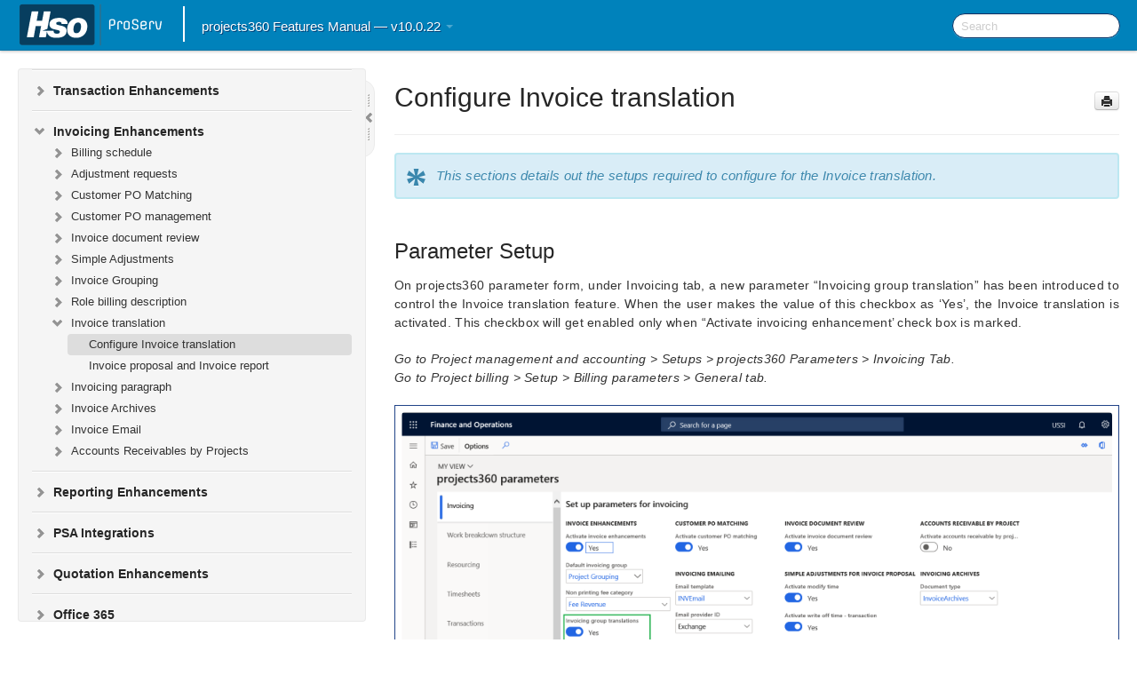

--- FILE ---
content_type: text/html; charset=utf-8
request_url: https://projects360.hsoproserv.com/10.0.22/en/topic/configure-invoice-trans
body_size: 18578
content:
    <!DOCTYPE html>
          <html lang="en">
          <head>
        <meta charset="utf-8">
        <title>Configure Invoice translation - projects360 Features Manual - v10.0.22</title>
        <meta http-equiv="Content-Type" content="text/html; charset=UTF-8">
        <meta content="width=device-width, initial-scale=1.0" name="viewport">
        <meta name="keywords" content="">
        <meta name="description" content="*This sections details out the setups required to configure for the Invoice translation. Parameter Setup On projects360 parameter form, under Invoicing tab, a...">
        <meta name="baseUrl" content="https://www.manula.com/">
        
        <link rel="preconnect" href="https://static.manula.com/" crossorigin>
        <link rel="dns-prefetch" href="https://static.manula.com/">
        
            <link rel="preconnect" href="https://cdn.manula.com/" crossorigin>
    <link rel="dns-prefetch" href="https://cdn.manula.com/">
      <meta property="og:type" content="website">
      <meta property="og:site_name" content="HSO | ProServ">
      <meta name="robots" content="noindex">
      <link rel="canonical" href="https://projects360.hsoproserv.com/10.0.22/en/topic/configure-invoice-trans">
      
      <meta name="topic-selected" content="838383" data-slug="configure-invoice-trans">
        <!-- OpenGraph -->
        <meta property="og:title" content="Configure Invoice translation - projects360 Features Manual - v10.0.22">
        
                  <meta property="og:image" content="https://manula.r.sizr.io/logo-side/user/12585/img/projects360-1-7-blue_v7.png">
                
        <meta property="og:description" content="*This sections details out the setups required to configure for the Invoice translation. Parameter Setup On projects360 parameter form, under Invoicing tab, a...">
        <meta property="og:url" content="https://projects360.hsoproserv.com/10.0.22/en/topic/configure-invoice-trans">
        
        <!-- Twitter Card -->
        <meta name="twitter:card" content="summary" />
        <meta name="twitter:site" content="@ManulaSoftware" />
        <meta name="xhrTopicEndpoint" content="https://projects360.hsoproserv.com/10.0.22/en/xhr-topic">
              <link type="image/x-icon" href="https://cdn.manula.com/user/12585/img/favicon-projects360.ico?v=20190911074004" rel="shortcut icon">
      <link rel="apple-touch-icon" href="https://cdn.manula.com/user/12585/img/favicon-projects360.ico?v=20190911074004">
            <link rel="stylesheet" href="https://static.manula.com/css/bootstrap-2.0.3.min.css" type="text/css">
    <link rel="stylesheet" href="https://static.manula.com/css/bootstrap-responsive-2.0.3.min.css" type="text/css">
    <link rel="stylesheet" href="https://static.manula.com/css/tippy-theme.6.3.1.light.css" type="text/css">
    <link rel="stylesheet" href="https://static.manula.com/css/screen.css?v=20240402" type="text/css">
    <link rel="stylesheet" href="https://static.manula.com/css/jquery.fancybox-2.1.7.min.css" type="text/css">
    <link rel="stylesheet" href="https://static.manula.com/css/print.css?v=20240402" type="text/css" media="print">

        <style type="text/css">
      .content-wrapper {
        max-width: 1366px;
      }

      pre, code {
        word-break: break-all;
        word-wrap: break-word;
        white-space: pre;
        white-space: pre-wrap;
      }
      pre, code {
        prince-text-replace: '&' '&\200B'
      }

      
              #topic-header h1 {
          color: #262626;
          font-family:Helvetica Neue, Helvetica, Arial, sans-serif;
        }
      
      #topic-body, #topic-body p, #topic-body li {
        font-size: 14px;
        font-family: Helvetica Neue, Helvetica, Arial, sans-serif;
        color: #333333;
        line-height: 1.5em;
      }

      #topic-body h1, #topic-body .h1 {
        font-size: 30px;
        font-family: Helvetica Neue, Helvetica, Arial, sans-serif;
        color: #262626;
      }
      #topic-body h2, #topic-body .h2 {
        font-size: 24px;
        font-family: Helvetica Neue, Helvetica, Arial, sans-serif;
        color: #262626;
      }
      #topic-body h3, #topic-body .h3 {
        font-size: 18px;
        font-family: Helvetica Neue, Helvetica, Arial, sans-serif;
        color: #262626;
      }
      #topic-body h4, #topic-body .h4 {
        font-size: 14px;
        font-family: Helvetica Neue, Helvetica, Arial, sans-serif;
        color: #262626;
      }
      #topic-body h5, #topic-body .h5 {
        font-size: 14px;
        font-family: Helvetica Neue, Helvetica, Arial, sans-serif;
        color: #262626;
      }

      #topic-body h6, #topic-body .h6 {
        font-size: 14px;
        font-family: Helvetica Neue, Helvetica, Arial, sans-serif;
        color: #262626;
      }

      #topic-body h7, #topic-body .h7 {
        font-size: 14px;
        font-family: Helvetica Neue, Helvetica, Arial, sans-serif;
        color: #262626;
      }


      #topic-body a {
        color: #0051ad;
      }
      #topic-body a:hover {
        color: #00308b;
      }
      
      
      #topic-body sup a {text-decoration: none;}
      
      .search-result h3, .search-result h4 {color: ;}
      .search-result h4 a {color: #0051ad;}

                        .navbar-inner {
            background-color: #0082bb;
            background-image: none;
          }
          .navbar .divider-vertical {
            background-color: #33b5ee;
            border-right-color: #0071aa;
          }
              
        .navbar .brand, navbar .brand:hover,
        .navbar .nav > li > a, .navbar .nav > li > a:hover {
          color: #FFFFFF;
          text-shadow: 1px 1px #004077;
          font-family: Helvetica Neue, Helvetica, Arial, sans-serif;
        }
        .navbar-search .search-query {
          border-color: #003066;
        }
        .navbar .btn-navbar {
          background-color: #373737;
          background-image: -moz-linear-gradient(top, #484848, #262626);
          background-image: -ms-linear-gradient(top, #484848, #262626);
          background-image: -webkit-gradient(linear, 0 0, 0 100%, from(#484848), to(#262626));
          background-image: -webkit-linear-gradient(top, #484848, #262626);
          background-image: -o-linear-gradient(top, #484848, #262626);
          background-image: linear-gradient(top, #484848, #262626);
          filter: progid:dximagetransform.microsoft.gradient(startColorstr='#484848', endColorstr='#262626', GradientType=0);
        }
        .navbar .btn-navbar:hover {
          background-color: #484848;
        }
        #manual-toc > li > a,
        #manual-toc-phone > li > a {
          color: #262626;
          font-family: Helvetica Neue, Helvetica, Arial, sans-serif;
        }

        #manual-toc > li > ul a,
        #manual-toc-phone > li > ul a {
          color: #333333;
          font-family: Helvetica Neue, Helvetica, Arial, sans-serif;
        }
        
        #content .topic-prev-next a,
        #comment-container a.btn-show-comment-form {
          color: #0051ad;
        }
        #content .topic-prev-next a:hover,
        #comment-container a.btn-show-comment-form:hover {
          color: #00308b;
        }
          </style>

    <!--[if IE 8]>
    	<link rel="stylesheet" href="https://static.manula.com/css/screen-ie8.css?v=20240402" type="text/css">
    <![endif]-->

    
          <link rel="stylesheet" href="https://cdn.manula.com/user/12585/1519210251_styles.css?v=20210129140419" type="text/css">
    
    
        
                  <!-- Google Analytics -->
  		  		  <script>
  		        (function(i,s,o,g,r,a,m){i['GoogleAnalyticsObject']=r;i[r]=i[r]||function(){
        (i[r].q=i[r].q||[]).push(arguments)},i[r].l=1*new Date();a=s.createElement(o),
        m=s.getElementsByTagName(o)[0];a.async=1;a.src=g;m.parentNode.insertBefore(a,m)
        })(window,document,'script','https://www.google-analytics.com/analytics.js','ga');
        
                  ga('create', 'UA-37389943-2', 'auto');
          ga('send', 'pageview', {
            'anonymizeIp': true
          });
                
              </script>
      <!-- End Google Analytics -->
                      </head>
      <body class="media-screen manual topic topic-838383 xhr-topics">
            <div class="navbar navbar-fixed-top">
      <div class="navbar-inner">
        <div class="content-wrapper">
          <div class="container-fluid">

            <!-- company logo -->
                          <a href="https://projects360.hsoproserv.com"><img src="https://manula.r.sizr.io/logo-top/user/12585/img/proserv-logo-1-19_v2.png" class="pull-left custom-nav-logo" alt=""></a>
                        <!-- end company logo -->

            <!-- start languages & login -->
            <ul id="manual-topic-language" class="nav pull-right">
                                                    </ul>
            <!-- end languages -->
            <div>
            <!-- phone bar -->
            <div id="nav-phone-branding" class="clearfix">
              <a href="https://projects360.hsoproserv.com" class="brand brand-phone">HSO | ProServ</a>
              <div class="btn-group pull-left">
                                  <a href="#" class="btn btn-inverse brand brand-phone brand-phone-sub dropdown-toggle" data-toggle="dropdown" style="margin: 0px; border: none; outline: none; box-shadow: none; background: none;">
                    projects360 Features Manual &mdash; v10.0.22                                          <span class="caret" style="margin-top: 7px;"></span>
                                      </a>
                                                  <ul class="dropdown-menu">
                                                                <li><a href="https://projects360.hsoproserv.com?l=en">V10.0.46</a></li>
                                                                <li><a href="https://projects360.hsoproserv.com?v=10.0.45&l=en">v10.0.45</a></li>
                                                                <li><a href="https://projects360.hsoproserv.com?v=10.0.44&l=en">v10.0.44</a></li>
                                      </ul>
                              </div>
            </div>

            <div id="nav-phone-service" class="clearfix">
              <a class="btn btn-navbar toc-toggle" data-toggle="collapse" data-target=".nav-collapse" style="white-space:nowrap;">
                <span class="browse" style="padding-left:25px;">Table of Contents</span>
                <span class="icon-bar"></span>
                <span class="icon-bar"></span>
                <span class="icon-bar"></span>
              </a>
              <!-- copy desktop code for search-box to this place with js -->
            </div>
            <!-- end phone/tablet bar -->


            <!-- desktop/tablet bar -->
            <a class="brand brand-large" href="https://projects360.hsoproserv.com">
              HSO | ProServ            </a>

            <ul class="nav main">
              <li class="divider-vertical"></li>
                              <li class="dropdown">
                                      <a href="#" class="dropdown-toggle" data-toggle="dropdown">
                      projects360 Features Manual &mdash; v10.0.22                      <b class="caret "></b>
                    </a>
                  
                                    <ul class="dropdown-menu">
                                                                <li><a href="https://projects360.hsoproserv.com?l=en">projects360 Features Manual &mdash; V10.0.46</a></li>
                                                                <li><a href="https://projects360.hsoproserv.com?v=10.0.45&l=en">projects360 Features Manual &mdash; v10.0.45</a></li>
                                                                <li><a href="https://projects360.hsoproserv.com?v=10.0.44&l=en">projects360 Features Manual &mdash; v10.0.44</a></li>
                                      </ul>
                  
                </li>
                          </ul>


            <form method="get" id="manual-topic-search" class="navbar-search pull-right" action="https://projects360.hsoproserv.com/10.0.22/en/search">
              <input type="text" name="q" value="" class="search-query" placeholder="Search" title="Search">
            </form>
            <!-- end desktop bar -->
            </div>
          </div>
        </div>
      </div>
    </div>

    <div id="nav-phone" class="nav-collapse collapse">
    <div class="well">
      <!-- <h6 style="color: #999; margin-bottom:10px;">Table of Contents</h6> -->
      <!-- copy desktop code for toc to this place with js -->
    </div>
    </div>
      <div class="content-wrapper">
        <div class="container-fluid">
                      <div class="row-fluid">
              <div id="sidebar" class="span4">
                  	<!-- OUTER MENU TOGGLE -->
    <div class="box x-box-set-width box-gn-icon-menu-outer">
  		<a class="alert gn-icon-menu-outer x-toggle-toc-menu" style="display:none;" title=""><img src="https://static.manula.com/img/vgrabber.png" alt="Grab" /><i class="icon-chevron-right"></i><img src="https://static.manula.com/img/vgrabber.png" alt="Grab"/></a>
  	</div>
  	<!-- END OUTER MENU TOGGLE -->
    
    <div class="box box-toc" style="">
  		<!-- INNER MENU TOGGLE -->
  		<a class="gn-icon-menu-inner x-toggle-toc-menu" title="">
  			<span class="arrow-2-3"><img src="https://static.manula.com/img/vgrabber.png" alt="Grab"/><i class="icon-chevron-left"></i><img src="https://static.manula.com/img/vgrabber.png" alt="Grab"/></span>
  		</a>
  		<!-- INNER MENU TOGGLE -->

      <div class="well sidebar-nav">
        <a href="https://projects360.hsoproserv.com?v=10.0.22&l=en" class="sidebar-logo"><img src="https://manula.r.sizr.io/logo-side/user/12585/img/projects360-1-7-blue_v7.png" alt=""></a><ul id="manual-toc" class="toc toc-expandable x-delay-visibility" data-state-id="28990" data-toc-depth-max="0"><li class="divider"></li>
<li class="nav-header" data-product-topic-id="951782" data-topic-id="838224" data-topic-name="introduction"><a href="https://projects360.hsoproserv.com/10.0.22/en/topic/introduction">Introduction</a></li><li class="divider"></li>
<li class="nav-header" data-product-topic-id="970424" data-topic-id="855646" data-topic-name="oneversion-policy"><a href="https://projects360.hsoproserv.com/10.0.22/en/topic/oneversion-policy">OneVersion Policy</a></li><li class="divider"></li>
<li class="nav-header nav-header-sub" data-product-topic-id="952022" data-topic-id="838464" data-topic-name="what-s-new-in-version-10-0-22"><a href="https://projects360.hsoproserv.com/10.0.22/en/topic/what-s-new-in-version-10-0-22"><i class="icon-chevron-down x-show" data-icon-init="icon-chevron-down" data-icon="icon-chevron-right"></i>What&#8217;s New in Version 10.0.22</a><ul class="toc-display-952022" data-parent-product-topic-id="952022" data-toc-depth="1">
<li class="" data-product-topic-id="951783" data-topic-id="838225" data-topic-name="what-s-new-in-version-10-0-20"><a href="https://projects360.hsoproserv.com/10.0.22/en/topic/what-s-new-in-version-10-0-20">What&#8217;s New in Version 10.0.20</a></li>
<li class="" data-product-topic-id="951784" data-topic-id="838226" data-topic-name="whats-new-in-version-10-0-18"><a href="https://projects360.hsoproserv.com/10.0.22/en/topic/whats-new-in-version-10-0-18">What&#8217;s New in Version 10.0.18</a></li></ul></li><li class="divider"></li>
<li class="nav-header nav-header-sub" data-product-topic-id="951786" data-topic-id="838228" data-topic-name="navigation"><a href="https://projects360.hsoproserv.com/10.0.22/en/topic/navigation"><i class="icon-chevron-down x-show" data-icon-init="icon-chevron-down" data-icon="icon-chevron-right"></i>Navigation</a><ul class="toc-display-951786" data-parent-product-topic-id="951786" data-toc-depth="1">
<li class="" data-product-topic-id="951787" data-topic-id="838229" data-topic-name="resourcing-menu"><a href="https://projects360.hsoproserv.com/10.0.22/en/topic/resourcing-menu">Resourcing menu</a></li>
<li class="" data-product-topic-id="951788" data-topic-id="838230" data-topic-name="timesheets-menu"><a href="https://projects360.hsoproserv.com/10.0.22/en/topic/timesheets-menu">Timesheet menu</a></li>
<li class="" data-product-topic-id="951789" data-topic-id="838231" data-topic-name="personal-time-off-menu"><a href="https://projects360.hsoproserv.com/10.0.22/en/topic/personal-time-off-menu">Personal time off menu</a></li>
<li class="" data-product-topic-id="951790" data-topic-id="838232" data-topic-name="project-billing-menu"><a href="https://projects360.hsoproserv.com/10.0.22/en/topic/project-billing-menu">Project billing menu</a></li></ul></li><li class="divider"></li>
<li class="nav-header nav-header-sub" data-product-topic-id="951791" data-topic-id="838233" data-topic-name="workspaces"><a href="https://projects360.hsoproserv.com/10.0.22/en/topic/workspaces"><i class="icon-chevron-down x-show" data-icon-init="icon-chevron-down" data-icon="icon-chevron-right"></i>Workspaces</a><ul class="toc-display-951791" data-parent-product-topic-id="951791" data-toc-depth="1">
<li class="" data-product-topic-id="951792" data-topic-id="838234" data-topic-name="introduction-workspaces"><a href="https://projects360.hsoproserv.com/10.0.22/en/topic/introduction-workspaces">Introduction</a></li>
<li class="" data-product-topic-id="951793" data-topic-id="838235" data-topic-name="manage-projects"><a href="https://projects360.hsoproserv.com/10.0.22/en/topic/manage-projects">Manage Projects</a></li>
<li class="" data-product-topic-id="951794" data-topic-id="838236" data-topic-name="timesheet"><a href="https://projects360.hsoproserv.com/10.0.22/en/topic/timesheet">Timesheet</a></li>
<li class="" data-product-topic-id="951795" data-topic-id="838237" data-topic-name="project-management-workspace"><a href="https://projects360.hsoproserv.com/10.0.22/en/topic/project-management-workspace">Project Management</a></li>
<li class="" data-product-topic-id="951796" data-topic-id="838238" data-topic-name="sales-marketing-workspace"><a href="https://projects360.hsoproserv.com/10.0.22/en/topic/sales-marketing-workspace">Sales and Marketing</a></li>
<li class="" data-product-topic-id="951797" data-topic-id="838239" data-topic-name="project-tasks-workspace"><a href="https://projects360.hsoproserv.com/10.0.22/en/topic/project-tasks-workspace">Project Tasks</a></li>
<li class="" data-product-topic-id="951798" data-topic-id="838240" data-topic-name="global-project-administration-workspace"><a href="https://projects360.hsoproserv.com/10.0.22/en/topic/global-project-administration-workspace">Global Project Administration</a></li>
<li class="" data-product-topic-id="951799" data-topic-id="838241" data-topic-name="project-accounting-workspace"><a href="https://projects360.hsoproserv.com/10.0.22/en/topic/project-accounting-workspace">Project Accounting</a></li>
<li class="" data-product-topic-id="951800" data-topic-id="838242" data-topic-name="project-status-workspace"><a href="https://projects360.hsoproserv.com/10.0.22/en/topic/project-status-workspace">Project Status</a></li>
<li class="" data-product-topic-id="951801" data-topic-id="838243" data-topic-name="resource-management-workspace"><a href="https://projects360.hsoproserv.com/10.0.22/en/topic/resource-management-workspace">Resource Management</a></li>
<li class="" data-product-topic-id="959184" data-topic-id="844919" data-topic-name="project-manager"><a href="https://projects360.hsoproserv.com/10.0.22/en/topic/project-manager">Project manager</a></li></ul></li><li class="divider"></li>
<li class="nav-header nav-header-sub" data-product-topic-id="951802" data-topic-id="838244" data-topic-name="project-management"><a href="https://projects360.hsoproserv.com/10.0.22/en/topic/project-management"><i class="icon-chevron-down x-show" data-icon-init="icon-chevron-down" data-icon="icon-chevron-right"></i>Project Management</a><ul class="toc-display-951802" data-parent-product-topic-id="951802" data-toc-depth="1">
<li class="nav-header-sub" data-product-topic-id="951803" data-topic-id="838245" data-topic-name="manage-subprojects"><a href="https://projects360.hsoproserv.com/10.0.22/en/topic/manage-subprojects"><i class="icon-chevron-down x-show" data-icon-init="icon-chevron-down" data-icon="icon-chevron-right"></i>Manage Subprojects</a><ul class="toc-display-951803" data-parent-product-topic-id="951803" data-toc-depth="2">
<li class="" data-product-topic-id="951804" data-topic-id="838246" data-topic-name="configure-subproject"><a href="https://projects360.hsoproserv.com/10.0.22/en/topic/configure-subproject">Configure Subproject</a></li>
<li class="" data-product-topic-id="951805" data-topic-id="838247" data-topic-name="create-subprojects"><a href="https://projects360.hsoproserv.com/10.0.22/en/topic/create-subprojects">Create Subprojects</a></li></ul></li>
<li class="nav-header-sub" data-product-topic-id="951806" data-topic-id="838248" data-topic-name="contract-management"><a href="https://projects360.hsoproserv.com/10.0.22/en/topic/contract-management"><i class="icon-chevron-down x-show" data-icon-init="icon-chevron-down" data-icon="icon-chevron-right"></i>Contract Management</a><ul class="toc-display-951806" data-parent-product-topic-id="951806" data-toc-depth="3">
<li class="" data-product-topic-id="951807" data-topic-id="838249" data-topic-name="configure-contractmngt"><a href="https://projects360.hsoproserv.com/10.0.22/en/topic/configure-contractmngt">Configure</a></li>
<li class="" data-product-topic-id="951808" data-topic-id="838250" data-topic-name="create-contract-agreements"><a href="https://projects360.hsoproserv.com/10.0.22/en/topic/create-contract-agreements">Create Contract Agreements</a></li></ul></li>
<li class="nav-header-sub" data-product-topic-id="951809" data-topic-id="838251" data-topic-name="fee-management"><a href="https://projects360.hsoproserv.com/10.0.22/en/topic/fee-management"><i class="icon-chevron-down x-show" data-icon-init="icon-chevron-down" data-icon="icon-chevron-right"></i>Fee Management</a><ul class="toc-display-951809" data-parent-product-topic-id="951809" data-toc-depth="4">
<li class="" data-product-topic-id="951810" data-topic-id="838252" data-topic-name="configure"><a href="https://projects360.hsoproserv.com/10.0.22/en/topic/configure">Configure</a></li>
<li class="" data-product-topic-id="951811" data-topic-id="838253" data-topic-name="progress-billing"><a href="https://projects360.hsoproserv.com/10.0.22/en/topic/progress-billing">Progress Billing</a></li>
<li class="" data-product-topic-id="951812" data-topic-id="838254" data-topic-name="milestone-billing"><a href="https://projects360.hsoproserv.com/10.0.22/en/topic/milestone-billing">Milestone Billing</a></li>
<li class="" data-product-topic-id="951813" data-topic-id="838255" data-topic-name="time-expense-nte"><a href="https://projects360.hsoproserv.com/10.0.22/en/topic/time-expense-nte">Time &amp; Expense (NTE) </a></li>
<li class="" data-product-topic-id="951814" data-topic-id="838256" data-topic-name="pay-when-paid-process"><a href="https://projects360.hsoproserv.com/10.0.22/en/topic/pay-when-paid-process">Pay when paid process</a></li></ul></li>
<li class="nav-header-sub" data-product-topic-id="951815" data-topic-id="838257" data-topic-name="etc-eac-management"><a href="https://projects360.hsoproserv.com/10.0.22/en/topic/etc-eac-management"><i class="icon-chevron-down x-show" data-icon-init="icon-chevron-down" data-icon="icon-chevron-right"></i>ETC/EAC Management</a><ul class="toc-display-951815" data-parent-product-topic-id="951815" data-toc-depth="5">
<li class="" data-product-topic-id="951816" data-topic-id="838258" data-topic-name="configure-etceac-management"><a href="https://projects360.hsoproserv.com/10.0.22/en/topic/configure-etceac-management">Configure</a></li>
<li class="" data-product-topic-id="951817" data-topic-id="838259" data-topic-name="view-etc-eac-management"><a href="https://projects360.hsoproserv.com/10.0.22/en/topic/view-etc-eac-management">View ETC/EAC management</a></li></ul></li>
<li class="nav-header-sub" data-product-topic-id="951818" data-topic-id="838260" data-topic-name="administration-fee"><a href="https://projects360.hsoproserv.com/10.0.22/en/topic/administration-fee"><i class="icon-chevron-down x-show" data-icon-init="icon-chevron-down" data-icon="icon-chevron-right"></i>Administration fee</a><ul class="toc-display-951818" data-parent-product-topic-id="951818" data-toc-depth="6">
<li class="" data-product-topic-id="951819" data-topic-id="838261" data-topic-name="configure-administration-fee"><a href="https://projects360.hsoproserv.com/10.0.22/en/topic/configure-administration-fee">Configure</a></li>
<li class="" data-product-topic-id="951820" data-topic-id="838262" data-topic-name="create-administration-fee"><a href="https://projects360.hsoproserv.com/10.0.22/en/topic/create-administration-fee">Create administration Fee</a></li></ul></li>
<li class="nav-header-sub" data-product-topic-id="951821" data-topic-id="838263" data-topic-name="subcontractor-management"><a href="https://projects360.hsoproserv.com/10.0.22/en/topic/subcontractor-management"><i class="icon-chevron-down x-show" data-icon-init="icon-chevron-down" data-icon="icon-chevron-right"></i>SubContractor Management</a><ul class="toc-display-951821" data-parent-product-topic-id="951821" data-toc-depth="7">
<li class="" data-product-topic-id="951822" data-topic-id="838264" data-topic-name="configure-scmngt"><a href="https://projects360.hsoproserv.com/10.0.22/en/topic/configure-scmngt">Configure</a></li>
<li class="" data-product-topic-id="951823" data-topic-id="838265" data-topic-name="subcontract-projects"><a href="https://projects360.hsoproserv.com/10.0.22/en/topic/subcontract-projects">Subcontract projects</a></li>
<li class="" data-product-topic-id="951824" data-topic-id="838266" data-topic-name="subcontractor-accruals"><a href="https://projects360.hsoproserv.com/10.0.22/en/topic/subcontractor-accruals">Subcontractor accruals</a></li></ul></li>
<li class="nav-header-sub" data-product-topic-id="951825" data-topic-id="838267" data-topic-name="vendor-certificate-for-pwp"><a href="https://projects360.hsoproserv.com/10.0.22/en/topic/vendor-certificate-for-pwp"><i class="icon-chevron-down x-show" data-icon-init="icon-chevron-down" data-icon="icon-chevron-right"></i>Required Vendor Certification by Project</a><ul class="toc-display-951825" data-parent-product-topic-id="951825" data-toc-depth="8">
<li class="" data-product-topic-id="951826" data-topic-id="838268" data-topic-name="configure-vendor-certificates"><a href="https://projects360.hsoproserv.com/10.0.22/en/topic/configure-vendor-certificates">Configure Vendor Certification</a></li>
<li class="" data-product-topic-id="951827" data-topic-id="838269" data-topic-name="validate-vendor-certificates-for-pwp"><a href="https://projects360.hsoproserv.com/10.0.22/en/topic/validate-vendor-certificates-for-pwp">Validate Vendor Certification for PWP</a></li>
<li class="" data-product-topic-id="951828" data-topic-id="838270" data-topic-name="vendor-certifications-report"><a href="https://projects360.hsoproserv.com/10.0.22/en/topic/vendor-certifications-report">Vendor Certifications Report</a></li></ul></li>
<li class="nav-header-sub" data-product-topic-id="951829" data-topic-id="838271" data-topic-name="project-sort-fields"><a href="https://projects360.hsoproserv.com/10.0.22/en/topic/project-sort-fields"><i class="icon-chevron-down x-show" data-icon-init="icon-chevron-down" data-icon="icon-chevron-right"></i>Project report sort fields</a><ul class="toc-display-951829" data-parent-product-topic-id="951829" data-toc-depth="9">
<li class="" data-product-topic-id="951830" data-topic-id="838272" data-topic-name="configure-project-sort-label"><a href="https://projects360.hsoproserv.com/10.0.22/en/topic/configure-project-sort-label">Configure project report sort label</a></li></ul></li></ul></li><li class="divider"></li>
<li class="nav-header nav-header-sub" data-product-topic-id="951831" data-topic-id="838273" data-topic-name="activity-management"><a href="https://projects360.hsoproserv.com/10.0.22/en/topic/activity-management"><i class="icon-chevron-down x-show" data-icon-init="icon-chevron-down" data-icon="icon-chevron-right"></i>Activity Management</a><ul class="toc-display-951831" data-parent-product-topic-id="951831" data-toc-depth="1">
<li class="nav-header-sub" data-product-topic-id="951832" data-topic-id="838274" data-topic-name="wbs-forecast-sync"><a href="https://projects360.hsoproserv.com/10.0.22/en/topic/wbs-forecast-sync"><i class="icon-chevron-down x-show" data-icon-init="icon-chevron-down" data-icon="icon-chevron-right"></i>WBS Forecast Sync </a><ul class="toc-display-951832" data-parent-product-topic-id="951832" data-toc-depth="2">
<li class="" data-product-topic-id="951833" data-topic-id="838275" data-topic-name="configure-forecast-sync"><a href="https://projects360.hsoproserv.com/10.0.22/en/topic/configure-forecast-sync">Configure Forecast Sync</a></li>
<li class="" data-product-topic-id="951834" data-topic-id="838276" data-topic-name="create-review-forecasts"><a href="https://projects360.hsoproserv.com/10.0.22/en/topic/create-review-forecasts">Create &amp; Review Forecasts</a></li></ul></li>
<li class="nav-header-sub" data-product-topic-id="951835" data-topic-id="838277" data-topic-name="my-projects-activities"><a href="https://projects360.hsoproserv.com/10.0.22/en/topic/my-projects-activities"><i class="icon-chevron-down x-show" data-icon-init="icon-chevron-down" data-icon="icon-chevron-right"></i>My Projects Activities</a><ul class="toc-display-951835" data-parent-product-topic-id="951835" data-toc-depth="3">
<li class="" data-product-topic-id="951836" data-topic-id="838278" data-topic-name="review-project-activities"><a href="https://projects360.hsoproserv.com/10.0.22/en/topic/review-project-activities">Review Project Activities</a></li></ul></li>
<li class="nav-header-sub" data-product-topic-id="951837" data-topic-id="838279" data-topic-name="auto-add-to-favorites"><a href="https://projects360.hsoproserv.com/10.0.22/en/topic/auto-add-to-favorites"><i class="icon-chevron-down x-show" data-icon-init="icon-chevron-down" data-icon="icon-chevron-right"></i>Auto Add to Favorites</a><ul class="toc-display-951837" data-parent-product-topic-id="951837" data-toc-depth="4">
<li class="" data-product-topic-id="951838" data-topic-id="838280" data-topic-name="configure-auto-add-to-favourites"><a href="https://projects360.hsoproserv.com/10.0.22/en/topic/configure-auto-add-to-favourites">Configure Auto add to favorites</a></li>
<li class="" data-product-topic-id="951839" data-topic-id="838281" data-topic-name="assign-resource"><a href="https://projects360.hsoproserv.com/10.0.22/en/topic/assign-resource">Assign resource</a></li></ul></li></ul></li><li class="divider"></li>
<li class="nav-header nav-header-sub" data-product-topic-id="951840" data-topic-id="838282" data-topic-name="resource-management"><a href="https://projects360.hsoproserv.com/10.0.22/en/topic/resource-management"><i class="icon-chevron-down x-show" data-icon-init="icon-chevron-down" data-icon="icon-chevron-right"></i>Resource Management</a><ul class="toc-display-951840" data-parent-product-topic-id="951840" data-toc-depth="1">
<li class="nav-header-sub" data-product-topic-id="951841" data-topic-id="838283" data-topic-name="hr-automated-events"><a href="https://projects360.hsoproserv.com/10.0.22/en/topic/hr-automated-events"><i class="icon-chevron-down x-show" data-icon-init="icon-chevron-down" data-icon="icon-chevron-right"></i>HR Automated Events</a><ul class="toc-display-951841" data-parent-product-topic-id="951841" data-toc-depth="2">
<li class="" data-product-topic-id="951842" data-topic-id="838284" data-topic-name="configure-hr-events"><a href="https://projects360.hsoproserv.com/10.0.22/en/topic/configure-hr-events">Configure</a></li>
<li class="" data-product-topic-id="951843" data-topic-id="838285" data-topic-name="trigger-auto-events"><a href="https://projects360.hsoproserv.com/10.0.22/en/topic/trigger-auto-events">Trigger Auto Events</a></li></ul></li>
<li class="nav-header-sub" data-product-topic-id="951844" data-topic-id="838286" data-topic-name="resourcing"><a href="https://projects360.hsoproserv.com/10.0.22/en/topic/resourcing"><i class="icon-chevron-down x-show" data-icon-init="icon-chevron-down" data-icon="icon-chevron-right"></i>Resourcing</a><ul class="toc-display-951844" data-parent-product-topic-id="951844" data-toc-depth="3">
<li class="" data-product-topic-id="951845" data-topic-id="838287" data-topic-name="configure-resourcing"><a href="https://projects360.hsoproserv.com/10.0.22/en/topic/configure-resourcing">Configure</a></li>
<li class="" data-product-topic-id="951846" data-topic-id="838288" data-topic-name="planandreview"><a href="https://projects360.hsoproserv.com/10.0.22/en/topic/planandreview">Plan &amp; Review</a></li>
<li class="" data-product-topic-id="951847" data-topic-id="838289" data-topic-name="periodic-process-resourcing"><a href="https://projects360.hsoproserv.com/10.0.22/en/topic/periodic-process-resourcing">Periodic Process</a></li>
<li class="" data-product-topic-id="951848" data-topic-id="838290" data-topic-name="workspaces-resourcing"><a href="https://projects360.hsoproserv.com/10.0.22/en/topic/workspaces-resourcing">Resourcing Workspaces</a></li></ul></li>
<li class="nav-header-sub" data-product-topic-id="951849" data-topic-id="838291" data-topic-name="subcontractor-reconciliation"><a href="https://projects360.hsoproserv.com/10.0.22/en/topic/subcontractor-reconciliation"><i class="icon-chevron-down x-show" data-icon-init="icon-chevron-down" data-icon="icon-chevron-right"></i>Subcontractor Reconciliation</a><ul class="toc-display-951849" data-parent-product-topic-id="951849" data-toc-depth="4">
<li class="" data-product-topic-id="951850" data-topic-id="838292" data-topic-name="configure-scr"><a href="https://projects360.hsoproserv.com/10.0.22/en/topic/configure-scr">Configure</a></li>
<li class="" data-product-topic-id="951851" data-topic-id="838293" data-topic-name="reconcile-invoices-with-timesheet-scr"><a href="https://projects360.hsoproserv.com/10.0.22/en/topic/reconcile-invoices-with-timesheet-scr">Reconcile Invoices with Timesheet</a></li>
<li class="" data-product-topic-id="951852" data-topic-id="838294" data-topic-name="report-scr"><a href="https://projects360.hsoproserv.com/10.0.22/en/topic/report-scr">Report</a></li></ul></li></ul></li><li class="divider"></li>
<li class="nav-header nav-header-sub" data-product-topic-id="951853" data-topic-id="838295" data-topic-name="time-management"><a href="https://projects360.hsoproserv.com/10.0.22/en/topic/time-management"><i class="icon-chevron-down x-show" data-icon-init="icon-chevron-down" data-icon="icon-chevron-right"></i>Time Management</a><ul class="toc-display-951853" data-parent-product-topic-id="951853" data-toc-depth="1">
<li class="nav-header-sub" data-product-topic-id="951854" data-topic-id="838296" data-topic-name="daily-timesheet"><a href="https://projects360.hsoproserv.com/10.0.22/en/topic/daily-timesheet"><i class="icon-chevron-down x-show" data-icon-init="icon-chevron-down" data-icon="icon-chevron-right"></i>Daily timesheet</a><ul class="toc-display-951854" data-parent-product-topic-id="951854" data-toc-depth="2">
<li class="" data-product-topic-id="951855" data-topic-id="838297" data-topic-name="configure-daily-timesheet"><a href="https://projects360.hsoproserv.com/10.0.22/en/topic/configure-daily-timesheet">Configure daily timesheet</a></li>
<li class="" data-product-topic-id="951856" data-topic-id="838298" data-topic-name="enter-daily-timesheet"><a href="https://projects360.hsoproserv.com/10.0.22/en/topic/enter-daily-timesheet">Enter daily timesheet</a></li></ul></li>
<li class="nav-header-sub" data-product-topic-id="951857" data-topic-id="838299" data-topic-name="manage-pending-time"><a href="https://projects360.hsoproserv.com/10.0.22/en/topic/manage-pending-time"><i class="icon-chevron-down x-show" data-icon-init="icon-chevron-down" data-icon="icon-chevron-right"></i>Manage Pending Time</a><ul class="toc-display-951857" data-parent-product-topic-id="951857" data-toc-depth="3">
<li class="" data-product-topic-id="951858" data-topic-id="838300" data-topic-name="configure-auto-submitdfsdf"><a href="https://projects360.hsoproserv.com/10.0.22/en/topic/configure-auto-submitdfsdf">Configure Auto submit</a></li>
<li class="" data-product-topic-id="951859" data-topic-id="838301" data-topic-name="track-pending-time"><a href="https://projects360.hsoproserv.com/10.0.22/en/topic/track-pending-time">Track Pending Time</a></li></ul></li>
<li class="nav-header-sub" data-product-topic-id="951860" data-topic-id="838302" data-topic-name="quick-project-search"><a href="https://projects360.hsoproserv.com/10.0.22/en/topic/quick-project-search"><i class="icon-chevron-down x-show" data-icon-init="icon-chevron-down" data-icon="icon-chevron-right"></i>Quick Project Search</a><ul class="toc-display-951860" data-parent-product-topic-id="951860" data-toc-depth="4">
<li class="" data-product-topic-id="951861" data-topic-id="838303" data-topic-name="configure-quickprojectsearch"><a href="https://projects360.hsoproserv.com/10.0.22/en/topic/configure-quickprojectsearch">Configure</a></li>
<li class="" data-product-topic-id="951862" data-topic-id="838304" data-topic-name="using-search"><a href="https://projects360.hsoproserv.com/10.0.22/en/topic/using-search">Using Search</a></li></ul></li>
<li class="nav-header-sub" data-product-topic-id="951863" data-topic-id="838305" data-topic-name="timesheet-integrations"><a href="https://projects360.hsoproserv.com/10.0.22/en/topic/timesheet-integrations"><i class="icon-chevron-down x-show" data-icon-init="icon-chevron-down" data-icon="icon-chevron-right"></i>Timesheet Integrations</a><ul class="toc-display-951863" data-parent-product-topic-id="951863" data-toc-depth="5">
<li class="" data-product-topic-id="951864" data-topic-id="838306" data-topic-name="import-timesheet-records"><a href="https://projects360.hsoproserv.com/10.0.22/en/topic/import-timesheet-records">Import Timesheet Records</a></li>
<li class="" data-product-topic-id="951865" data-topic-id="838307" data-topic-name="review-imported-records"><a href="https://projects360.hsoproserv.com/10.0.22/en/topic/review-imported-records">Review Imported Records</a></li></ul></li>
<li class="nav-header-sub" data-product-topic-id="951866" data-topic-id="838308" data-topic-name="personal-time-off"><a href="https://projects360.hsoproserv.com/10.0.22/en/topic/personal-time-off"><i class="icon-chevron-down x-show" data-icon-init="icon-chevron-down" data-icon="icon-chevron-right"></i>Personal Time Off</a><ul class="toc-display-951866" data-parent-product-topic-id="951866" data-toc-depth="6">
<li class="" data-product-topic-id="951867" data-topic-id="838309" data-topic-name="configure-pto"><a href="https://projects360.hsoproserv.com/10.0.22/en/topic/configure-pto">Configure Time Off</a></li>
<li class="" data-product-topic-id="951868" data-topic-id="838310" data-topic-name="request-time-off"><a href="https://projects360.hsoproserv.com/10.0.22/en/topic/request-time-off">Request Time Off</a></li>
<li class="" data-product-topic-id="951869" data-topic-id="838311" data-topic-name="inquiryreports-pto"><a href="https://projects360.hsoproserv.com/10.0.22/en/topic/inquiryreports-pto">Inquire Time Off</a></li></ul></li>
<li class="nav-header-sub" data-product-topic-id="951870" data-topic-id="838312" data-topic-name="personal-time-off-balances"><a href="https://projects360.hsoproserv.com/10.0.22/en/topic/personal-time-off-balances"><i class="icon-chevron-down x-show" data-icon-init="icon-chevron-down" data-icon="icon-chevron-right"></i>PTO Balances</a><ul class="toc-display-951870" data-parent-product-topic-id="951870" data-toc-depth="7">
<li class="" data-product-topic-id="951871" data-topic-id="838313" data-topic-name="configure-pto-balances"><a href="https://projects360.hsoproserv.com/10.0.22/en/topic/configure-pto-balances">Configure PTO Balances</a></li>
<li class="" data-product-topic-id="951872" data-topic-id="838314" data-topic-name="import-pto-balances"><a href="https://projects360.hsoproserv.com/10.0.22/en/topic/import-pto-balances">Import PTO Balances</a></li>
<li class="" data-product-topic-id="951873" data-topic-id="838315" data-topic-name="view-pto-balances"><a href="https://projects360.hsoproserv.com/10.0.22/en/topic/view-pto-balances">Review PTO Balances</a></li></ul></li>
<li class="nav-header-sub" data-product-topic-id="951874" data-topic-id="838316" data-topic-name="work-locations"><a href="https://projects360.hsoproserv.com/10.0.22/en/topic/work-locations"><i class="icon-chevron-down x-show" data-icon-init="icon-chevron-down" data-icon="icon-chevron-right"></i>Work Locations</a><ul class="toc-display-951874" data-parent-product-topic-id="951874" data-toc-depth="8">
<li class="" data-product-topic-id="951875" data-topic-id="838317" data-topic-name="configure-worklocation"><a href="https://projects360.hsoproserv.com/10.0.22/en/topic/configure-worklocation">Configure Work Location</a></li>
<li class="" data-product-topic-id="951876" data-topic-id="838318" data-topic-name="how-to-use-work-location"><a href="https://projects360.hsoproserv.com/10.0.22/en/topic/how-to-use-work-location">Enter Work Locations</a></li></ul></li>
<li class="nav-header-sub" data-product-topic-id="951878" data-topic-id="838320" data-topic-name="timesheet-line-approval"><a href="https://projects360.hsoproserv.com/10.0.22/en/topic/timesheet-line-approval"><i class="icon-chevron-down x-show" data-icon-init="icon-chevron-down" data-icon="icon-chevron-right"></i>Timesheet Line Approval</a><ul class="toc-display-951878" data-parent-product-topic-id="951878" data-toc-depth="9">
<li class="" data-product-topic-id="951879" data-topic-id="838321" data-topic-name="configure-workflow-timesheet-linelevel-approval"><a href="https://projects360.hsoproserv.com/10.0.22/en/topic/configure-workflow-timesheet-linelevel-approval">Configure Workflow</a></li>
<li class="" data-product-topic-id="951880" data-topic-id="838322" data-topic-name="line-level-approval"><a href="https://projects360.hsoproserv.com/10.0.22/en/topic/line-level-approval">Line level Approval</a></li></ul></li>
<li class="nav-header-sub" data-product-topic-id="951881" data-topic-id="838323" data-topic-name="late-timesheet"><a href="https://projects360.hsoproserv.com/10.0.22/en/topic/late-timesheet"><i class="icon-chevron-down x-show" data-icon-init="icon-chevron-down" data-icon="icon-chevron-right"></i>Late Timesheets</a><ul class="toc-display-951881" data-parent-product-topic-id="951881" data-toc-depth="10">
<li class="" data-product-topic-id="951882" data-topic-id="838324" data-topic-name="view-late-timesheets"><a href="https://projects360.hsoproserv.com/10.0.22/en/topic/view-late-timesheets">View Late Timesheets</a></li>
<li class="" data-product-topic-id="951883" data-topic-id="838325" data-topic-name="no-timesheet-required"><a href="https://projects360.hsoproserv.com/10.0.22/en/topic/no-timesheet-required">No timesheet required</a></li></ul></li>
<li class="nav-header-sub" data-product-topic-id="951884" data-topic-id="838326" data-topic-name="time-export"><a href="https://projects360.hsoproserv.com/10.0.22/en/topic/time-export"><i class="icon-chevron-down x-show" data-icon-init="icon-chevron-down" data-icon="icon-chevron-right"></i>Time Export</a><ul class="toc-display-951884" data-parent-product-topic-id="951884" data-toc-depth="11">
<li class="" data-product-topic-id="951885" data-topic-id="838327" data-topic-name="configure-time-export"><a href="https://projects360.hsoproserv.com/10.0.22/en/topic/configure-time-export">Configure Time Export</a></li>
<li class="" data-product-topic-id="951886" data-topic-id="838328" data-topic-name="export-time-for-payroll"><a href="https://projects360.hsoproserv.com/10.0.22/en/topic/export-time-for-payroll">Export Time for Payroll</a></li>
<li class="" data-product-topic-id="951887" data-topic-id="838329" data-topic-name="inquire-exported-time"><a href="https://projects360.hsoproserv.com/10.0.22/en/topic/inquire-exported-time">Inquire Exported Time</a></li></ul></li>
<li class="nav-header-sub" data-product-topic-id="951888" data-topic-id="838330" data-topic-name="overtime-entry"><a href="https://projects360.hsoproserv.com/10.0.22/en/topic/overtime-entry"><i class="icon-chevron-down x-show" data-icon-init="icon-chevron-down" data-icon="icon-chevron-right"></i>Overtime entry</a><ul class="toc-display-951888" data-parent-product-topic-id="951888" data-toc-depth="12">
<li class="" data-product-topic-id="951889" data-topic-id="838331" data-topic-name="configure-overtime"><a href="https://projects360.hsoproserv.com/10.0.22/en/topic/configure-overtime">Configure</a></li>
<li class="" data-product-topic-id="951890" data-topic-id="838332" data-topic-name="overtime-on-timesheets"><a href="https://projects360.hsoproserv.com/10.0.22/en/topic/overtime-on-timesheets">Overtime on Timesheets</a></li></ul></li>
<li class="nav-header-sub" data-product-topic-id="951891" data-topic-id="838333" data-topic-name="annual-holiday"><a href="https://projects360.hsoproserv.com/10.0.22/en/topic/annual-holiday"><i class="icon-chevron-down x-show" data-icon-init="icon-chevron-down" data-icon="icon-chevron-right"></i>Annual Holiday</a><ul class="toc-display-951891" data-parent-product-topic-id="951891" data-toc-depth="13">
<li class="" data-product-topic-id="951892" data-topic-id="838334" data-topic-name="configure-annual-holiday"><a href="https://projects360.hsoproserv.com/10.0.22/en/topic/configure-annual-holiday">Set and Use Annual holiday</a></li></ul></li>
<li class="nav-header-sub" data-product-topic-id="954889" data-topic-id="841223" data-topic-name="time-card"><a href="https://projects360.hsoproserv.com/10.0.22/en/topic/time-card"><i class="icon-chevron-down x-show" data-icon-init="icon-chevron-down" data-icon="icon-chevron-right"></i>Time card</a><ul class="toc-display-954889" data-parent-product-topic-id="954889" data-toc-depth="14">
<li class="" data-product-topic-id="954890" data-topic-id="841224" data-topic-name="configure-time-card"><a href="https://projects360.hsoproserv.com/10.0.22/en/topic/configure-time-card">Configure time card</a></li>
<li class="" data-product-topic-id="954893" data-topic-id="841227" data-topic-name="enter-time-card"><a href="https://projects360.hsoproserv.com/10.0.22/en/topic/enter-time-card">Enter Time card</a></li></ul></li>
<li class="nav-header-sub" data-product-topic-id="955267" data-topic-id="841337" data-topic-name="unit-code-entry"><a href="https://projects360.hsoproserv.com/10.0.22/en/topic/unit-code-entry"><i class="icon-chevron-down x-show" data-icon-init="icon-chevron-down" data-icon="icon-chevron-right"></i>Unit code entry</a><ul class="toc-display-955267" data-parent-product-topic-id="955267" data-toc-depth="15">
<li class="" data-product-topic-id="955268" data-topic-id="841338" data-topic-name="configure-unit-code-entry"><a href="https://projects360.hsoproserv.com/10.0.22/en/topic/configure-unit-code-entry">Configure unit code entry</a></li>
<li class="" data-product-topic-id="955269" data-topic-id="841339" data-topic-name="unit-code-entry-on-timesheets"><a href="https://projects360.hsoproserv.com/10.0.22/en/topic/unit-code-entry-on-timesheets">Unit code entry on timesheets</a></li></ul></li>
<li class="" data-product-topic-id="960163" data-topic-id="845771" data-topic-name="misc"><a href="https://projects360.hsoproserv.com/10.0.22/en/topic/misc">Misc</a></li></ul></li><li class="divider"></li>
<li class="nav-header nav-header-sub" data-product-topic-id="951893" data-topic-id="838335" data-topic-name="transaction-enhancements"><a href="https://projects360.hsoproserv.com/10.0.22/en/topic/transaction-enhancements"><i class="icon-chevron-down x-show" data-icon-init="icon-chevron-down" data-icon="icon-chevron-right"></i>Transaction Enhancements</a><ul class="toc-display-951893" data-parent-product-topic-id="951893" data-toc-depth="1">
<li class="nav-header-sub" data-product-topic-id="951894" data-topic-id="838336" data-topic-name="unit-billing"><a href="https://projects360.hsoproserv.com/10.0.22/en/topic/unit-billing"><i class="icon-chevron-down x-show" data-icon-init="icon-chevron-down" data-icon="icon-chevron-right"></i>Unit Based Billing</a><ul class="toc-display-951894" data-parent-product-topic-id="951894" data-toc-depth="2">
<li class="" data-product-topic-id="951895" data-topic-id="838337" data-topic-name="configure-unit-billing"><a href="https://projects360.hsoproserv.com/10.0.22/en/topic/configure-unit-billing">Configure Unit Billing</a></li>
<li class="" data-product-topic-id="951896" data-topic-id="838338" data-topic-name="forecast-units"><a href="https://projects360.hsoproserv.com/10.0.22/en/topic/forecast-units">Forecast Units</a></li>
<li class="" data-product-topic-id="951897" data-topic-id="838339" data-topic-name="create-unit-proposals"><a href="https://projects360.hsoproserv.com/10.0.22/en/topic/create-unit-proposals">Create Unit Proposals</a></li>
<li class="" data-product-topic-id="951898" data-topic-id="838340" data-topic-name="revenue-and-invoicing"><a href="https://projects360.hsoproserv.com/10.0.22/en/topic/revenue-and-invoicing">Revenue &amp; Invoicing</a></li></ul></li>
<li class="nav-header-sub" data-product-topic-id="951899" data-topic-id="838341" data-topic-name="revenue-recognition"><a href="https://projects360.hsoproserv.com/10.0.22/en/topic/revenue-recognition"><i class="icon-chevron-down x-show" data-icon-init="icon-chevron-down" data-icon="icon-chevron-right"></i>Revenue Recognition</a><ul class="toc-display-951899" data-parent-product-topic-id="951899" data-toc-depth="3">
<li class="" data-product-topic-id="951900" data-topic-id="838342" data-topic-name="configure-revenue-recognition"><a href="https://projects360.hsoproserv.com/10.0.22/en/topic/configure-revenue-recognition">Configure Revenue Recognition</a></li>
<li class="" data-product-topic-id="951901" data-topic-id="838343" data-topic-name="deferment-process"><a href="https://projects360.hsoproserv.com/10.0.22/en/topic/deferment-process">Deferment Process</a></li></ul></li>
<li class="nav-header-sub" data-product-topic-id="951902" data-topic-id="838344" data-topic-name="dimension-inheritance"><a href="https://projects360.hsoproserv.com/10.0.22/en/topic/dimension-inheritance"><i class="icon-chevron-down x-show" data-icon-init="icon-chevron-down" data-icon="icon-chevron-right"></i>Dimension Inheritance</a><ul class="toc-display-951902" data-parent-product-topic-id="951902" data-toc-depth="4">
<li class="" data-product-topic-id="951903" data-topic-id="838345" data-topic-name="configure-dimension-default-rule"><a href="https://projects360.hsoproserv.com/10.0.22/en/topic/configure-dimension-default-rule">Configure Dimension Default Rule</a></li>
<li class="" data-product-topic-id="951904" data-topic-id="838346" data-topic-name="defaulting-dimensions-on-transactions"><a href="https://projects360.hsoproserv.com/10.0.22/en/topic/defaulting-dimensions-on-transactions">Defaulting Dimensions on Transactions</a></li></ul></li>
<li class="nav-header-sub" data-product-topic-id="951905" data-topic-id="838347" data-topic-name="workflow-modification"><a href="https://projects360.hsoproserv.com/10.0.22/en/topic/workflow-modification"><i class="icon-chevron-down x-show" data-icon-init="icon-chevron-down" data-icon="icon-chevron-right"></i>Workflow Modification</a><ul class="toc-display-951905" data-parent-product-topic-id="951905" data-toc-depth="5">
<li class="" data-product-topic-id="951906" data-topic-id="838348" data-topic-name="configure-and-use-approvers"><a href="https://projects360.hsoproserv.com/10.0.22/en/topic/configure-and-use-approvers">Configure and Use Approvers</a></li></ul></li>
<li class="nav-header-sub" data-product-topic-id="951907" data-topic-id="838349" data-topic-name="workflow-administrator"><a href="https://projects360.hsoproserv.com/10.0.22/en/topic/workflow-administrator"><i class="icon-chevron-down x-show" data-icon-init="icon-chevron-down" data-icon="icon-chevron-right"></i>Workflow Administrator</a><ul class="toc-display-951907" data-parent-product-topic-id="951907" data-toc-depth="6">
<li class="" data-product-topic-id="951908" data-topic-id="838350" data-topic-name="manage-pending-workflows"><a href="https://projects360.hsoproserv.com/10.0.22/en/topic/manage-pending-workflows">Manage Pending Workflows</a></li></ul></li>
<li class="nav-header-sub" data-product-topic-id="951909" data-topic-id="838351" data-topic-name="wbs-modifications"><a href="https://projects360.hsoproserv.com/10.0.22/en/topic/wbs-modifications"><i class="icon-chevron-down x-show" data-icon-init="icon-chevron-down" data-icon="icon-chevron-right"></i>WBS Modifications</a><ul class="toc-display-951909" data-parent-product-topic-id="951909" data-toc-depth="7">
<li class="" data-product-topic-id="951910" data-topic-id="838352" data-topic-name="activate-wbs-modifications"><a href="https://projects360.hsoproserv.com/10.0.22/en/topic/activate-wbs-modifications">Activate WBS Modifications</a></li>
<li class="" data-product-topic-id="951911" data-topic-id="838353" data-topic-name="modifications-to-wbs-form"><a href="https://projects360.hsoproserv.com/10.0.22/en/topic/modifications-to-wbs-form">Modifications to WBS Form</a></li></ul></li>
<li class="nav-header-sub" data-product-topic-id="951913" data-topic-id="838355" data-topic-name="pricing-multiplier"><a href="https://projects360.hsoproserv.com/10.0.22/en/topic/pricing-multiplier"><i class="icon-chevron-down x-show" data-icon-init="icon-chevron-down" data-icon="icon-chevron-right"></i>Pricing Multiplier</a><ul class="toc-display-951913" data-parent-product-topic-id="951913" data-toc-depth="8">
<li class="" data-product-topic-id="951914" data-topic-id="838356" data-topic-name="configure-pricing"><a href="https://projects360.hsoproserv.com/10.0.22/en/topic/configure-pricing">Configure Pricing</a></li></ul></li>
<li class="nav-header-sub" data-product-topic-id="951915" data-topic-id="838357" data-topic-name="automatic-transactions"><a href="https://projects360.hsoproserv.com/10.0.22/en/topic/automatic-transactions"><i class="icon-chevron-down x-show" data-icon-init="icon-chevron-down" data-icon="icon-chevron-right"></i>Automatic transactions</a><ul class="toc-display-951915" data-parent-product-topic-id="951915" data-toc-depth="9">
<li class="" data-product-topic-id="951916" data-topic-id="838358" data-topic-name="configure-adjustment-trans"><a href="https://projects360.hsoproserv.com/10.0.22/en/topic/configure-adjustment-trans">Configure</a></li>
<li class="" data-product-topic-id="951917" data-topic-id="838359" data-topic-name="automatic-transaction-posting"><a href="https://projects360.hsoproserv.com/10.0.22/en/topic/automatic-transaction-posting">Automatic transaction posting</a></li></ul></li>
<li class="nav-header-sub" data-product-topic-id="951918" data-topic-id="838360" data-topic-name="wip-aging-report-by-project"><a href="https://projects360.hsoproserv.com/10.0.22/en/topic/wip-aging-report-by-project"><i class="icon-chevron-down x-show" data-icon-init="icon-chevron-down" data-icon="icon-chevron-right"></i>WIP aging report by project</a><ul class="toc-display-951918" data-parent-product-topic-id="951918" data-toc-depth="10">
<li class="" data-product-topic-id="951919" data-topic-id="838361" data-topic-name="setup-and-run-wip-aging"><a href="https://projects360.hsoproserv.com/10.0.22/en/topic/setup-and-run-wip-aging">Setup and Run WIP Aging report</a></li></ul></li></ul></li><li class="divider"></li>
<li class="nav-header nav-header-sub" data-product-topic-id="951920" data-topic-id="838362" data-topic-name="invoicing-enhancements"><a href="https://projects360.hsoproserv.com/10.0.22/en/topic/invoicing-enhancements"><i class="icon-chevron-down x-show" data-icon-init="icon-chevron-down" data-icon="icon-chevron-right"></i>Invoicing Enhancements</a><ul class="toc-display-951920" data-parent-product-topic-id="951920" data-toc-depth="1">
<li class="nav-header-sub" data-product-topic-id="951921" data-topic-id="838363" data-topic-name="billing-schedule"><a href="https://projects360.hsoproserv.com/10.0.22/en/topic/billing-schedule"><i class="icon-chevron-down x-show" data-icon-init="icon-chevron-down" data-icon="icon-chevron-right"></i>Billing schedule</a><ul class="toc-display-951921" data-parent-product-topic-id="951921" data-toc-depth="2">
<li class="" data-product-topic-id="951922" data-topic-id="838364" data-topic-name="configure-billing-schedule"><a href="https://projects360.hsoproserv.com/10.0.22/en/topic/configure-billing-schedule">Configure billing schedule</a></li>
<li class="" data-product-topic-id="951923" data-topic-id="838365" data-topic-name="create-billing-schedule"><a href="https://projects360.hsoproserv.com/10.0.22/en/topic/create-billing-schedule">Create billing schedule</a></li>
<li class="" data-product-topic-id="951924" data-topic-id="838366" data-topic-name="periodic-process"><a href="https://projects360.hsoproserv.com/10.0.22/en/topic/periodic-process">Periodic process</a></li></ul></li>
<li class="nav-header-sub" data-product-topic-id="951925" data-topic-id="838367" data-topic-name="adjustment-requests"><a href="https://projects360.hsoproserv.com/10.0.22/en/topic/adjustment-requests"><i class="icon-chevron-down x-show" data-icon-init="icon-chevron-down" data-icon="icon-chevron-right"></i>Adjustment requests</a><ul class="toc-display-951925" data-parent-product-topic-id="951925" data-toc-depth="3">
<li class="" data-product-topic-id="951926" data-topic-id="838368" data-topic-name="configure-adjustment-request"><a href="https://projects360.hsoproserv.com/10.0.22/en/topic/configure-adjustment-request">Configure</a></li>
<li class="" data-product-topic-id="951927" data-topic-id="838369" data-topic-name="generate-adjustment-request"><a href="https://projects360.hsoproserv.com/10.0.22/en/topic/generate-adjustment-request">Generate adjustment request</a></li></ul></li>
<li class="nav-header-sub" data-product-topic-id="951928" data-topic-id="838370" data-topic-name="customer-po-matching"><a href="https://projects360.hsoproserv.com/10.0.22/en/topic/customer-po-matching"><i class="icon-chevron-down x-show" data-icon-init="icon-chevron-down" data-icon="icon-chevron-right"></i>Customer PO Matching</a><ul class="toc-display-951928" data-parent-product-topic-id="951928" data-toc-depth="4">
<li class="" data-product-topic-id="951929" data-topic-id="838371" data-topic-name="configure-po-matching"><a href="https://projects360.hsoproserv.com/10.0.22/en/topic/configure-po-matching">Configure PO Matching</a></li>
<li class="" data-product-topic-id="951930" data-topic-id="838372" data-topic-name="matching-po-on-invoices"><a href="https://projects360.hsoproserv.com/10.0.22/en/topic/matching-po-on-invoices">Matching PO on Invoices</a></li></ul></li>
<li class="nav-header-sub" data-product-topic-id="955874" data-topic-id="841932" data-topic-name="customer-po-management"><a href="https://projects360.hsoproserv.com/10.0.22/en/topic/customer-po-management"><i class="icon-chevron-down x-show" data-icon-init="icon-chevron-down" data-icon="icon-chevron-right"></i>Customer PO management</a><ul class="toc-display-955874" data-parent-product-topic-id="955874" data-toc-depth="5">
<li class="" data-product-topic-id="955877" data-topic-id="841935" data-topic-name="create-customer-po"><a href="https://projects360.hsoproserv.com/10.0.22/en/topic/create-customer-po">Create Customer PO</a></li></ul></li>
<li class="nav-header-sub" data-product-topic-id="951931" data-topic-id="838373" data-topic-name="invoice-document-review"><a href="https://projects360.hsoproserv.com/10.0.22/en/topic/invoice-document-review"><i class="icon-chevron-down x-show" data-icon-init="icon-chevron-down" data-icon="icon-chevron-right"></i>Invoice document review</a><ul class="toc-display-951931" data-parent-product-topic-id="951931" data-toc-depth="6">
<li class="" data-product-topic-id="951932" data-topic-id="838374" data-topic-name="configure-invoice-review"><a href="https://projects360.hsoproserv.com/10.0.22/en/topic/configure-invoice-review">Configure Invoice Review</a></li>
<li class="" data-product-topic-id="951933" data-topic-id="838375" data-topic-name="review-invoice-document"><a href="https://projects360.hsoproserv.com/10.0.22/en/topic/review-invoice-document">Invoice Document Review</a></li></ul></li>
<li class="nav-header-sub" data-product-topic-id="951934" data-topic-id="838376" data-topic-name="simple-adjustments"><a href="https://projects360.hsoproserv.com/10.0.22/en/topic/simple-adjustments"><i class="icon-chevron-down x-show" data-icon-init="icon-chevron-down" data-icon="icon-chevron-right"></i>Simple Adjustments</a><ul class="toc-display-951934" data-parent-product-topic-id="951934" data-toc-depth="7">
<li class="" data-product-topic-id="951935" data-topic-id="838377" data-topic-name="configure-simpleadjustment"><a href="https://projects360.hsoproserv.com/10.0.22/en/topic/configure-simpleadjustment">Configure</a></li>
<li class="" data-product-topic-id="951936" data-topic-id="838378" data-topic-name="perform-adjustment"><a href="https://projects360.hsoproserv.com/10.0.22/en/topic/perform-adjustment">Perform adjustment</a></li></ul></li>
<li class="nav-header-sub" data-product-topic-id="951937" data-topic-id="838379" data-topic-name="invoice-grouping"><a href="https://projects360.hsoproserv.com/10.0.22/en/topic/invoice-grouping"><i class="icon-chevron-down x-show" data-icon-init="icon-chevron-down" data-icon="icon-chevron-right"></i>Invoice Grouping</a><ul class="toc-display-951937" data-parent-product-topic-id="951937" data-toc-depth="8">
<li class="" data-product-topic-id="951938" data-topic-id="838380" data-topic-name="configure-grouping"><a href="https://projects360.hsoproserv.com/10.0.22/en/topic/configure-grouping">Configure Grouping</a></li>
<li class="" data-product-topic-id="951939" data-topic-id="838381" data-topic-name="grouping-invoices"><a href="https://projects360.hsoproserv.com/10.0.22/en/topic/grouping-invoices">Grouping Invoices</a></li></ul></li>
<li class="nav-header-sub" data-product-topic-id="955272" data-topic-id="841342" data-topic-name="role-billing-description"><a href="https://projects360.hsoproserv.com/10.0.22/en/topic/role-billing-description"><i class="icon-chevron-down x-show" data-icon-init="icon-chevron-down" data-icon="icon-chevron-right"></i>Role billing description</a><ul class="toc-display-955272" data-parent-product-topic-id="955272" data-toc-depth="9">
<li class="" data-product-topic-id="955273" data-topic-id="841343" data-topic-name="configure-role-billing-description"><a href="https://projects360.hsoproserv.com/10.0.22/en/topic/configure-role-billing-description">Configure role billing description</a></li>
<li class="" data-product-topic-id="955275" data-topic-id="841345" data-topic-name="invoice-with-role-billing-description"><a href="https://projects360.hsoproserv.com/10.0.22/en/topic/invoice-with-role-billing-description">Invoice with Role billing description</a></li></ul></li>
<li class="nav-header-sub" data-product-topic-id="951940" data-topic-id="838382" data-topic-name="invoice-translation"><a href="https://projects360.hsoproserv.com/10.0.22/en/topic/invoice-translation"><i class="icon-chevron-down x-show" data-icon-init="icon-chevron-down" data-icon="icon-chevron-right"></i>Invoice translation</a><ul class="toc-display-951940" data-parent-product-topic-id="951940" data-toc-depth="10">
<li class="" data-product-topic-id="951941" data-topic-id="838383" data-topic-name="configure-invoice-trans"><a href="https://projects360.hsoproserv.com/10.0.22/en/topic/configure-invoice-trans">Configure Invoice translation</a></li>
<li class="" data-product-topic-id="951942" data-topic-id="838384" data-topic-name="invoice-proposal-and-invoice-report"><a href="https://projects360.hsoproserv.com/10.0.22/en/topic/invoice-proposal-and-invoice-report">Invoice proposal and Invoice report</a></li></ul></li>
<li class="nav-header-sub" data-product-topic-id="951943" data-topic-id="838385" data-topic-name="invoicing-paragraph"><a href="https://projects360.hsoproserv.com/10.0.22/en/topic/invoicing-paragraph"><i class="icon-chevron-down x-show" data-icon-init="icon-chevron-down" data-icon="icon-chevron-right"></i>Invoicing paragraph</a><ul class="toc-display-951943" data-parent-product-topic-id="951943" data-toc-depth="11">
<li class="" data-product-topic-id="951944" data-topic-id="838386" data-topic-name="configure-invoice-paragraph"><a href="https://projects360.hsoproserv.com/10.0.22/en/topic/configure-invoice-paragraph">Configure invoice paragraph</a></li>
<li class="" data-product-topic-id="951945" data-topic-id="838387" data-topic-name="grouping-by-paragraph"><a href="https://projects360.hsoproserv.com/10.0.22/en/topic/grouping-by-paragraph">Grouping by paragraph</a></li></ul></li>
<li class="nav-header-sub" data-product-topic-id="951946" data-topic-id="838388" data-topic-name="invoice-archives"><a href="https://projects360.hsoproserv.com/10.0.22/en/topic/invoice-archives"><i class="icon-chevron-down x-show" data-icon-init="icon-chevron-down" data-icon="icon-chevron-right"></i>Invoice Archives</a><ul class="toc-display-951946" data-parent-product-topic-id="951946" data-toc-depth="12">
<li class="" data-product-topic-id="951947" data-topic-id="838389" data-topic-name="configure-invoice-archive"><a href="https://projects360.hsoproserv.com/10.0.22/en/topic/configure-invoice-archive">Configure Invoice Archive</a></li>
<li class="" data-product-topic-id="951948" data-topic-id="838390" data-topic-name="what-files-are-attached"><a href="https://projects360.hsoproserv.com/10.0.22/en/topic/what-files-are-attached">What Files are Attached</a></li>
<li class="" data-product-topic-id="951949" data-topic-id="838391" data-topic-name="process-to-attach-files"><a href="https://projects360.hsoproserv.com/10.0.22/en/topic/process-to-attach-files">Process to Attach Files</a></li></ul></li>
<li class="nav-header-sub" data-product-topic-id="951950" data-topic-id="838392" data-topic-name="invoice-email"><a href="https://projects360.hsoproserv.com/10.0.22/en/topic/invoice-email"><i class="icon-chevron-down x-show" data-icon-init="icon-chevron-down" data-icon="icon-chevron-right"></i>Invoice Email</a><ul class="toc-display-951950" data-parent-product-topic-id="951950" data-toc-depth="13">
<li class="" data-product-topic-id="951951" data-topic-id="838393" data-topic-name="configure-email"><a href="https://projects360.hsoproserv.com/10.0.22/en/topic/configure-email">Configure Email</a></li>
<li class="" data-product-topic-id="951952" data-topic-id="838394" data-topic-name="emailing-invoices"><a href="https://projects360.hsoproserv.com/10.0.22/en/topic/emailing-invoices">Emailing Invoices</a></li></ul></li>
<li class="nav-header-sub" data-product-topic-id="951953" data-topic-id="838395" data-topic-name="ar-aging"><a href="https://projects360.hsoproserv.com/10.0.22/en/topic/ar-aging"><i class="icon-chevron-down x-show" data-icon-init="icon-chevron-down" data-icon="icon-chevron-right"></i>Accounts Receivables by Projects</a><ul class="toc-display-951953" data-parent-product-topic-id="951953" data-toc-depth="14">
<li class="" data-product-topic-id="951954" data-topic-id="838396" data-topic-name="setup-and-run-aging"><a href="https://projects360.hsoproserv.com/10.0.22/en/topic/setup-and-run-aging">Setup and Run Aging</a></li>
<li class="" data-product-topic-id="951955" data-topic-id="838397" data-topic-name="validate-invoices"><a href="https://projects360.hsoproserv.com/10.0.22/en/topic/validate-invoices">Review Open Invoices</a></li>
<li class="" data-product-topic-id="951956" data-topic-id="838398" data-topic-name="customer-aging-report-by-project"><a href="https://projects360.hsoproserv.com/10.0.22/en/topic/customer-aging-report-by-project">Customer aging report by project</a></li></ul></li></ul></li><li class="divider"></li>
<li class="nav-header nav-header-sub" data-product-topic-id="951957" data-topic-id="838399" data-topic-name="reporting-enhancements"><a href="https://projects360.hsoproserv.com/10.0.22/en/topic/reporting-enhancements"><i class="icon-chevron-down x-show" data-icon-init="icon-chevron-down" data-icon="icon-chevron-right"></i>Reporting Enhancements</a><ul class="toc-display-951957" data-parent-product-topic-id="951957" data-toc-depth="1">
<li class="nav-header-sub" data-product-topic-id="951958" data-topic-id="838400" data-topic-name="bi-tool"><a href="https://projects360.hsoproserv.com/10.0.22/en/topic/bi-tool"><i class="icon-chevron-down x-show" data-icon-init="icon-chevron-down" data-icon="icon-chevron-right"></i>Business Intelligence Tool</a><ul class="toc-display-951958" data-parent-product-topic-id="951958" data-toc-depth="2">
<li class="" data-product-topic-id="951959" data-topic-id="838401" data-topic-name="configure-bitool"><a href="https://projects360.hsoproserv.com/10.0.22/en/topic/configure-bitool">Configure</a></li>
<li class="" data-product-topic-id="951960" data-topic-id="838402" data-topic-name="inquire-utilization-data"><a href="https://projects360.hsoproserv.com/10.0.22/en/topic/inquire-utilization-data">Inquire Utilization Data</a></li>
<li class="" data-product-topic-id="951961" data-topic-id="838403" data-topic-name="utilization-target-update-bitools"><a href="https://projects360.hsoproserv.com/10.0.22/en/topic/utilization-target-update-bitools">Target update</a></li></ul></li>
<li class="nav-header-sub" data-product-topic-id="951962" data-topic-id="838404" data-topic-name="wbs-forecasts"><a href="https://projects360.hsoproserv.com/10.0.22/en/topic/wbs-forecasts"><i class="icon-chevron-down x-show" data-icon-init="icon-chevron-down" data-icon="icon-chevron-right"></i>WBS Forecasts</a><ul class="toc-display-951962" data-parent-product-topic-id="951962" data-toc-depth="3">
<li class="" data-product-topic-id="951963" data-topic-id="838405" data-topic-name="configure-forecasts"><a href="https://projects360.hsoproserv.com/10.0.22/en/topic/configure-forecasts">Configure Forecasts</a></li>
<li class="" data-product-topic-id="951964" data-topic-id="838406" data-topic-name="process-forecasts"><a href="https://projects360.hsoproserv.com/10.0.22/en/topic/process-forecasts">Process Forecasts</a></li>
<li class="" data-product-topic-id="951965" data-topic-id="838407" data-topic-name="validate-forecasts"><a href="https://projects360.hsoproserv.com/10.0.22/en/topic/validate-forecasts">Validate Forecasts</a></li></ul></li>
<li class="nav-header-sub" data-product-topic-id="951966" data-topic-id="838408" data-topic-name="fixed-price-forecast-revenue"><a href="https://projects360.hsoproserv.com/10.0.22/en/topic/fixed-price-forecast-revenue"><i class="icon-chevron-down x-show" data-icon-init="icon-chevron-down" data-icon="icon-chevron-right"></i>Fixed Price Forecast Revenue </a><ul class="toc-display-951966" data-parent-product-topic-id="951966" data-toc-depth="4">
<li class="" data-product-topic-id="951967" data-topic-id="838409" data-topic-name="forecasting-fpforecastrevenue"><a href="https://projects360.hsoproserv.com/10.0.22/en/topic/forecasting-fpforecastrevenue">Create &amp; Review Forecasts</a></li></ul></li>
<li class="nav-header-sub" data-product-topic-id="951968" data-topic-id="838410" data-topic-name="recid-enhancements"><a href="https://projects360.hsoproserv.com/10.0.22/en/topic/recid-enhancements"><i class="icon-chevron-down x-show" data-icon-init="icon-chevron-down" data-icon="icon-chevron-right"></i>RecId Enhancements</a><ul class="toc-display-951968" data-parent-product-topic-id="951968" data-toc-depth="5">
<li class="" data-product-topic-id="951969" data-topic-id="838411" data-topic-name="recid-update"><a href="https://projects360.hsoproserv.com/10.0.22/en/topic/recid-update">RecID Update</a></li>
<li class="" data-product-topic-id="951970" data-topic-id="838412" data-topic-name="view-related-info"><a href="https://projects360.hsoproserv.com/10.0.22/en/topic/view-related-info">View Related Info</a></li></ul></li></ul></li><li class="divider"></li>
<li class="nav-header nav-header-sub" data-product-topic-id="951971" data-topic-id="838413" data-topic-name="psa-integrations"><a href="https://projects360.hsoproserv.com/10.0.22/en/topic/psa-integrations"><i class="icon-chevron-down x-show" data-icon-init="icon-chevron-down" data-icon="icon-chevron-right"></i>PSA Integrations</a><ul class="toc-display-951971" data-parent-product-topic-id="951971" data-toc-depth="1">
<li class="" data-product-topic-id="951972" data-topic-id="838414" data-topic-name="generic-configurations"><a href="https://projects360.hsoproserv.com/10.0.22/en/topic/generic-configurations">Generic Configurations</a></li>
<li class="" data-product-topic-id="951973" data-topic-id="838415" data-topic-name="assumptions-for-integration"><a href="https://projects360.hsoproserv.com/10.0.22/en/topic/assumptions-for-integration">Assumptions for Integration</a></li>
<li class="nav-header-sub" data-product-topic-id="951974" data-topic-id="838416" data-topic-name="customers-integration"><a href="https://projects360.hsoproserv.com/10.0.22/en/topic/customers-integration"><i class="icon-chevron-down x-show" data-icon-init="icon-chevron-down" data-icon="icon-chevron-right"></i>Customers Integration</a><ul class="toc-display-951974" data-parent-product-topic-id="951974" data-toc-depth="2">
<li class="" data-product-topic-id="951975" data-topic-id="838417" data-topic-name="configure-cust-integrate"><a href="https://projects360.hsoproserv.com/10.0.22/en/topic/configure-cust-integrate">Configure</a></li>
<li class="" data-product-topic-id="951976" data-topic-id="838418" data-topic-name="integrate-customers"><a href="https://projects360.hsoproserv.com/10.0.22/en/topic/integrate-customers">Integrate Customers</a></li>
<li class="" data-product-topic-id="951977" data-topic-id="838419" data-topic-name="review-customer-records"><a href="https://projects360.hsoproserv.com/10.0.22/en/topic/review-customer-records">Review Customers</a></li></ul></li>
<li class="nav-header-sub" data-product-topic-id="951978" data-topic-id="838420" data-topic-name="project-contracts-integration"><a href="https://projects360.hsoproserv.com/10.0.22/en/topic/project-contracts-integration"><i class="icon-chevron-down x-show" data-icon-init="icon-chevron-down" data-icon="icon-chevron-right"></i>Project Contracts Integration</a><ul class="toc-display-951978" data-parent-product-topic-id="951978" data-toc-depth="3">
<li class="" data-product-topic-id="951979" data-topic-id="838421" data-topic-name="configure-proj-contract-integrate"><a href="https://projects360.hsoproserv.com/10.0.22/en/topic/configure-proj-contract-integrate">Configure</a></li>
<li class="" data-product-topic-id="951980" data-topic-id="838422" data-topic-name="integrate-project-contracts"><a href="https://projects360.hsoproserv.com/10.0.22/en/topic/integrate-project-contracts">Integrate Project Contracts</a></li>
<li class="" data-product-topic-id="951981" data-topic-id="838423" data-topic-name="review-project-contracts"><a href="https://projects360.hsoproserv.com/10.0.22/en/topic/review-project-contracts">Review Project Contracts</a></li></ul></li>
<li class="nav-header-sub" data-product-topic-id="951982" data-topic-id="838424" data-topic-name="projects-integration"><a href="https://projects360.hsoproserv.com/10.0.22/en/topic/projects-integration"><i class="icon-chevron-down x-show" data-icon-init="icon-chevron-down" data-icon="icon-chevron-right"></i>Projects Integration</a><ul class="toc-display-951982" data-parent-product-topic-id="951982" data-toc-depth="4">
<li class="" data-product-topic-id="951983" data-topic-id="838425" data-topic-name="configure-projects"><a href="https://projects360.hsoproserv.com/10.0.22/en/topic/configure-projects">Configure</a></li>
<li class="" data-product-topic-id="951984" data-topic-id="838426" data-topic-name="integrate-projects"><a href="https://projects360.hsoproserv.com/10.0.22/en/topic/integrate-projects">Integrate Projects</a></li>
<li class="" data-product-topic-id="951985" data-topic-id="838427" data-topic-name="review-projects"><a href="https://projects360.hsoproserv.com/10.0.22/en/topic/review-projects">Review Projects</a></li></ul></li>
<li class="nav-header-sub" data-product-topic-id="951986" data-topic-id="838428" data-topic-name="resource-integration"><a href="https://projects360.hsoproserv.com/10.0.22/en/topic/resource-integration"><i class="icon-chevron-down x-show" data-icon-init="icon-chevron-down" data-icon="icon-chevron-right"></i>Resource Integration</a><ul class="toc-display-951986" data-parent-product-topic-id="951986" data-toc-depth="5">
<li class="" data-product-topic-id="951987" data-topic-id="838429" data-topic-name="configure-resources-psa"><a href="https://projects360.hsoproserv.com/10.0.22/en/topic/configure-resources-psa">Configure</a></li>
<li class="" data-product-topic-id="951988" data-topic-id="838430" data-topic-name="integrate-resources"><a href="https://projects360.hsoproserv.com/10.0.22/en/topic/integrate-resources">Integrate Resources</a></li>
<li class="" data-product-topic-id="951989" data-topic-id="838431" data-topic-name="review-resources"><a href="https://projects360.hsoproserv.com/10.0.22/en/topic/review-resources">Review Resources</a></li></ul></li>
<li class="nav-header-sub" data-product-topic-id="951990" data-topic-id="838432" data-topic-name="wbs-integrations"><a href="https://projects360.hsoproserv.com/10.0.22/en/topic/wbs-integrations"><i class="icon-chevron-down x-show" data-icon-init="icon-chevron-down" data-icon="icon-chevron-right"></i>WBS Integrations</a><ul class="toc-display-951990" data-parent-product-topic-id="951990" data-toc-depth="6">
<li class="" data-product-topic-id="951991" data-topic-id="838433" data-topic-name="configure-wbs-psa"><a href="https://projects360.hsoproserv.com/10.0.22/en/topic/configure-wbs-psa">Configure</a></li>
<li class="" data-product-topic-id="951992" data-topic-id="838434" data-topic-name="integrate-wbs"><a href="https://projects360.hsoproserv.com/10.0.22/en/topic/integrate-wbs">Integrate WBS</a></li>
<li class="" data-product-topic-id="951993" data-topic-id="838435" data-topic-name="review-wbs"><a href="https://projects360.hsoproserv.com/10.0.22/en/topic/review-wbs">Review WBS</a></li></ul></li>
<li class="nav-header-sub" data-product-topic-id="951994" data-topic-id="838436" data-topic-name="timesheets-integration"><a href="https://projects360.hsoproserv.com/10.0.22/en/topic/timesheets-integration"><i class="icon-chevron-down x-show" data-icon-init="icon-chevron-down" data-icon="icon-chevron-right"></i>Timesheets Integration</a><ul class="toc-display-951994" data-parent-product-topic-id="951994" data-toc-depth="7">
<li class="" data-product-topic-id="951995" data-topic-id="838437" data-topic-name="configure-timesheets-psa"><a href="https://projects360.hsoproserv.com/10.0.22/en/topic/configure-timesheets-psa">Configure</a></li>
<li class="" data-product-topic-id="951996" data-topic-id="838438" data-topic-name="integrate-timesheets"><a href="https://projects360.hsoproserv.com/10.0.22/en/topic/integrate-timesheets">Integrate Timesheets</a></li>
<li class="" data-product-topic-id="951997" data-topic-id="838439" data-topic-name="review-timesheets"><a href="https://projects360.hsoproserv.com/10.0.22/en/topic/review-timesheets">Review Timesheets</a></li></ul></li>
<li class="" data-product-topic-id="951998" data-topic-id="838440" data-topic-name="flowcharts"><a href="https://projects360.hsoproserv.com/10.0.22/en/topic/flowcharts">Flow Charts</a></li></ul></li><li class="divider"></li>
<li class="nav-header nav-header-sub" data-product-topic-id="951999" data-topic-id="838441" data-topic-name="quotation-enhancements"><a href="https://projects360.hsoproserv.com/10.0.22/en/topic/quotation-enhancements"><i class="icon-chevron-down x-show" data-icon-init="icon-chevron-down" data-icon="icon-chevron-right"></i>Quotation Enhancements</a><ul class="toc-display-951999" data-parent-product-topic-id="951999" data-toc-depth="1">
<li class="nav-header-sub" data-product-topic-id="952000" data-topic-id="838442" data-topic-name="qualification-view"><a href="https://projects360.hsoproserv.com/10.0.22/en/topic/qualification-view"><i class="icon-chevron-down x-show" data-icon-init="icon-chevron-down" data-icon="icon-chevron-right"></i>Qualification View</a><ul class="toc-display-952000" data-parent-product-topic-id="952000" data-toc-depth="2">
<li class="" data-product-topic-id="952001" data-topic-id="838443" data-topic-name="configure-qualifications"><a href="https://projects360.hsoproserv.com/10.0.22/en/topic/configure-qualifications">Configure Qualifications</a></li>
<li class="" data-product-topic-id="952002" data-topic-id="838444" data-topic-name="enter-qualification-data"><a href="https://projects360.hsoproserv.com/10.0.22/en/topic/enter-qualification-data">Enter Qualification Data</a></li>
<li class="" data-product-topic-id="952003" data-topic-id="838445" data-topic-name="search-qualifications"><a href="https://projects360.hsoproserv.com/10.0.22/en/topic/search-qualifications">Search Qualifications</a></li>
<li class="" data-product-topic-id="952004" data-topic-id="838446" data-topic-name="auto-update-qualifications"><a href="https://projects360.hsoproserv.com/10.0.22/en/topic/auto-update-qualifications">Auto-update Qualifications</a></li></ul></li></ul></li><li class="divider"></li>
<li class="nav-header nav-header-sub" data-product-topic-id="952005" data-topic-id="838447" data-topic-name="office-365"><a href="https://projects360.hsoproserv.com/10.0.22/en/topic/office-365"><i class="icon-chevron-down x-show" data-icon-init="icon-chevron-down" data-icon="icon-chevron-right"></i>Office 365</a><ul class="toc-display-952005" data-parent-product-topic-id="952005" data-toc-depth="1">
<li class="nav-header-sub" data-product-topic-id="952006" data-topic-id="838448" data-topic-name="microsoft-teams-chat"><a href="https://projects360.hsoproserv.com/10.0.22/en/topic/microsoft-teams-chat"><i class="icon-chevron-down x-show" data-icon-init="icon-chevron-down" data-icon="icon-chevron-right"></i>Microsoft Teams Chat</a><ul class="toc-display-952006" data-parent-product-topic-id="952006" data-toc-depth="2">
<li class="" data-product-topic-id="952007" data-topic-id="838449" data-topic-name="configrue-teams-chat"><a href="https://projects360.hsoproserv.com/10.0.22/en/topic/configrue-teams-chat">Configure Teams Chat</a></li>
<li class="" data-product-topic-id="952008" data-topic-id="838450" data-topic-name="using-teams-chat"><a href="https://projects360.hsoproserv.com/10.0.22/en/topic/using-teams-chat">Using Teams Chat</a></li></ul></li></ul></li><li class="divider"></li>
<li class="nav-header nav-header-sub" data-product-topic-id="952009" data-topic-id="838451" data-topic-name="implementation-tools"><a href="https://projects360.hsoproserv.com/10.0.22/en/topic/implementation-tools"><i class="icon-chevron-down x-show" data-icon-init="icon-chevron-down" data-icon="icon-chevron-right"></i>Implementation Tools</a><ul class="toc-display-952009" data-parent-product-topic-id="952009" data-toc-depth="1">
<li class="nav-header-sub" data-product-topic-id="952010" data-topic-id="838452" data-topic-name="learning-plans"><a href="https://projects360.hsoproserv.com/10.0.22/en/topic/learning-plans"><i class="icon-chevron-down x-show" data-icon-init="icon-chevron-down" data-icon="icon-chevron-right"></i>Learning Plans</a><ul class="toc-display-952010" data-parent-product-topic-id="952010" data-toc-depth="2">
<li class="" data-product-topic-id="952011" data-topic-id="838453" data-topic-name="configure-learningplans"><a href="https://projects360.hsoproserv.com/10.0.22/en/topic/configure-learningplans">Configure</a></li>
<li class="" data-product-topic-id="952012" data-topic-id="838454" data-topic-name="using-learning-plans"><a href="https://projects360.hsoproserv.com/10.0.22/en/topic/using-learning-plans">Using Learning Plans</a></li></ul></li>
<li class="nav-header-sub" data-product-topic-id="952013" data-topic-id="838455" data-topic-name="data-management"><a href="https://projects360.hsoproserv.com/10.0.22/en/topic/data-management"><i class="icon-chevron-down x-show" data-icon-init="icon-chevron-down" data-icon="icon-chevron-right"></i>Data Management</a><ul class="toc-display-952013" data-parent-product-topic-id="952013" data-toc-depth="3">
<li class="" data-product-topic-id="952014" data-topic-id="838456" data-topic-name="data-entities"><a href="https://projects360.hsoproserv.com/10.0.22/en/topic/data-entities">Data entities</a></li>
<li class="" data-product-topic-id="952015" data-topic-id="838457" data-topic-name="load-default-data"><a href="https://projects360.hsoproserv.com/10.0.22/en/topic/load-default-data">Load Default Data</a></li></ul></li>
<li class="nav-header-sub" data-product-topic-id="952017" data-topic-id="838459" data-topic-name="test"><a href="https://projects360.hsoproserv.com/10.0.22/en/topic/test"><i class="icon-chevron-down x-show" data-icon-init="icon-chevron-down" data-icon="icon-chevron-right"></i>License Management</a><ul class="toc-display-952017" data-parent-product-topic-id="952017" data-toc-depth="4">
<li class="" data-product-topic-id="952018" data-topic-id="838460" data-topic-name="license-configurations"><a href="https://projects360.hsoproserv.com/10.0.22/en/topic/license-configurations">License Configurations</a></li></ul></li></ul></li><li class="divider"></li>
<li class="nav-header nav-header-sub" data-product-topic-id="952019" data-topic-id="838461" data-topic-name="version-history"><a href="https://projects360.hsoproserv.com/10.0.22/en/topic/version-history"><i class="icon-chevron-down x-show" data-icon-init="icon-chevron-down" data-icon="icon-chevron-right"></i>Version History</a><ul class="toc-display-952019" data-parent-product-topic-id="952019" data-toc-depth="1">
<li class="" data-product-topic-id="954846" data-topic-id="841202" data-topic-name="release-notes-v10-0-22"><a href="https://projects360.hsoproserv.com/10.0.22/en/topic/release-notes-v10-0-22">Release Notes v10.0.22</a></li></ul></li></ul>      </div>

            
      <div class="clearfix"></div>
    </div>
              </div>
              <div id="content" class="span8">
                  
          
            
              <div id="topic-header" class="page-header">
              <a href="#" class="btn btn-mini pull-right print-page" title="Print page" style="margin-top: 8px;"><i class="icon-print"></i></a>
        <h1>
          Configure Invoice translation        </h1>
      </div>
      
            
      <div id="topic-body" data-highlight="">
                    
            <p class="banner tip" style="text-align:justify;"><i>*</i><em>This sections details out the setups required to configure for the Invoice translation.</em></p>

<br />

<h2>Parameter Setup</h2>

<p style="text-align:justify;">On projects360 parameter form, under Invoicing tab, a new parameter “Invoicing group translation” has been introduced to control the Invoice translation feature. When the user makes the value of this checkbox as ‘Yes’, the Invoice translation is activated. This checkbox will get enabled only when “Activate invoicing enhancement’ check box is marked.</p>

<p><em>Go to Project management and accounting &gt; Setups &gt; projects360 Parameters &gt; Invoicing Tab.</em><br />
<em>Go to Project billing &gt; Setup &gt; Billing parameters &gt; General tab.</em></p>

<p style="padding:0.5em;border:solid 0.5px #248;"><a href="https://manula.s3.amazonaws.com/user/12585/img/invoice-grouping-parameter-inv-trans_v1.png" class="fancybox" title=""><img alt="" class="zoom lazy" src="" data-original="https://manula.r.sizr.io/large/user/12585/img/invoice-grouping-parameter-inv-trans_v1.png" /></a> </p>

<table>
		<tr>
			<td style="background:#0082BB;width:150px;"><span style="color:#FFFFFF;">Fields</span></td>
			<td style="background:#0082BB;vertical-align:top;width:800px;"><span style="color:#FFFFFF;">Description</span></td>
		</tr>
		<tr>
			<td>Invoicing group translation</td>
			<td> When this parameter is set to Yes, invoice lines on the invoice proposal and project invoice report will be translated in customer language when the customer language and system language is different.</td>
		</tr>
</table>

<br />

<h2>Project invoice grouping</h2>

<p style="text-align:justify;">On project invoicing group form, ‘Translate’ check box is added for each attribute under Hour, Expense, Fee, Item, On account and All tab. This checkbox will be available only when ‘Invoicing group translation’ check box is marked on the parameters.</p>

<p><em>Go to Project management and accounting &gt; Setups &gt; projects360 setup&gt; Project invoicing group.</em><br />
<em>Go to Project billing &gt; Setup &gt; Project invoicing group.</em></p>

<h4>Hour tab</h4>

<p style="padding:0.5em;border:solid 0.5px #248;"><a href="https://manula.s3.amazonaws.com/user/12585/img/invoice-grouping-inv-trans-hour_v1.png" class="fancybox" title=""><img alt="" class="zoom lazy" src="" data-original="https://manula.r.sizr.io/large/user/12585/img/invoice-grouping-inv-trans-hour_v1.png" /></a> </p>

<h4>Expense tab</h4>

<p style="padding:0.5em;border:solid 0.5px #248;"><a href="https://manula.s3.amazonaws.com/user/12585/img/invoice-grouping-inv-trans-expense_v1.png" class="fancybox" title=""><img alt="" class="zoom lazy" src="" data-original="https://manula.r.sizr.io/large/user/12585/img/invoice-grouping-inv-trans-expense_v1.png" /></a> </p>

<h4>Fee tab</h4>

<p style="padding:0.5em;border:solid 0.5px #248;"><a href="https://manula.s3.amazonaws.com/user/12585/img/invoice-grouping-inv-trans-fee_v1.png" class="fancybox" title=""><img alt="" class="zoom lazy" src="" data-original="https://manula.r.sizr.io/large/user/12585/img/invoice-grouping-inv-trans-fee_v1.png" /></a> </p>

<h4>Item tab</h4>

<p style="padding:0.5em;border:solid 0.5px #248;"><a href="https://manula.s3.amazonaws.com/user/12585/img/invoice-grouping-inv-trans-item_v1.png" class="fancybox" title=""><img alt="" class="zoom lazy" src="" data-original="https://manula.r.sizr.io/large/user/12585/img/invoice-grouping-inv-trans-item_v1.png" /></a> </p>

<h4>On account tab</h4>

<p style="padding:0.5em;border:solid 0.5px #248;"><a href="https://manula.s3.amazonaws.com/user/12585/img/invoice-grouping-inv-trans-on-account_v1.png" class="fancybox" title=""><img alt="" class="zoom lazy" src="" data-original="https://manula.r.sizr.io/large/user/12585/img/invoice-grouping-inv-trans-on-account_v1.png" /></a> </p>

<h4>All tab</h4>

<p style="padding:0.5em;border:solid 0.5px #248;"><a href="https://manula.s3.amazonaws.com/user/12585/img/invoice-grouping-inv-trans-all.png" class="fancybox" title=""><img alt="" class="zoom lazy" src="" data-original="https://manula.r.sizr.io/large/user/12585/img/invoice-grouping-inv-trans-all.png" /></a> </p>

<table>
		<tr>
			<td style="background:#0082BB;width:150px;"><span style="color:#FFFFFF;">Fields</span></td>
			<td style="background:#0082BB;vertical-align:top;width:800px;"><span style="color:#FFFFFF;">Description</span></td>
		</tr>
		<tr>
			<td>Translate</td>
			<td> When this parameter is set to Yes against each attribute, marked attribute will be translated and will be shown on  invoice lines on the invoice proposal and project invoice report customer language when the customer language and system language is different.</td>
		</tr>
</table>

<p style="text-align:justify;">The following attributes will not have configurable translations<br />
</p><ul>
	<li>Transaction type</li>
	<li>Line property</li>
	<li>Format invoice</li>
	<li>Project date</li>
	<li>Timesheet ID</li>
	<li>Transaction text</li>
	<li>Tran ID</li>
	<li>Sales price<br /></li>
</ul>

<br />

<h2>Project contract form</h2>

<p style="text-align:justify;">On project contract form, ‘Ignore translations’ check box is added on funding source. If this checkbox is set to ‘Yes’ then the translation will be ignored. This checkbox will be available only when ‘Invoicing group translation’ check box is marked on the parameters.</p>

<p><em>Go to Project management and accounting &gt; Projects &gt; Project contracts &gt; Funding source tab.</em><br />
<em>Go to Project billing &gt; All invoices &gt; Project contracts &gt; Funding source tab.</em></p>

<p style="padding:0.5em;border:solid 0.5px #248;"><a href="https://manula.s3.amazonaws.com/user/12585/img/project-contract-inv-trans_v1.png" class="fancybox" title=""><img alt="" class="zoom lazy" src="" data-original="https://manula.r.sizr.io/large/user/12585/img/project-contract-inv-trans_v1.png" /></a> </p>

<table>
		<tr>
			<td style="background:#0082BB;width:150px;"><span style="color:#FFFFFF;">Fields</span></td>
			<td style="background:#0082BB;vertical-align:top;width:800px;"><span style="color:#FFFFFF;">Description</span></td>
		</tr>
		<tr>
			<td>Ignore translations</td>
			<td> When this parameter is set to Yes, invoice lines on the invoice proposal and project invoice report will be translated in customer language when the customer language and legal entity language is different.</td>
		</tr>
</table>

<br />

<h2>Attribute translations</h2>

<p style="text-align:justify;">Translation form will be added on all the attributes and users will be able to set translation. This form is independent of parameter ‘Invoicing group translation’ on the parameters.</p>

<h4>Projects form</h4>

<p><em>Go to Project management and accounting &gt; Projects &gt; All projects.</em><br />
<em>Go to Project management and accounting &gt; Projects &gt; My projects.</em></p>

<p style="padding:0.5em;border:solid 0.5px #248;"><a href="https://manula.s3.amazonaws.com/user/12585/img/all-project-form-inv-trans.png" class="fancybox" title=""><img alt="" class="zoom lazy" src="" data-original="https://manula.r.sizr.io/large/user/12585/img/all-project-form-inv-trans.png" /></a> </p>

<p><b></b></p>

<p style="padding:0.5em;border:solid 0.5px #248;"><a href="https://manula.s3.amazonaws.com/user/12585/img/all-project-form-translation.png" class="fancybox" title=""><img alt="" class="zoom lazy" src="" data-original="https://manula.r.sizr.io/large/user/12585/img/all-project-form-translation.png" /></a> </p>

<p><b></b></p>

<h4>Activity maintainence form</h4>

<p><em>Go to Project management and accounting &gt; Projects &gt; All projects &gt; Plan &gt; Activity maintenance</em></p>

<p style="padding:0.5em;border:solid 0.5px #248;"><a href="https://manula.s3.amazonaws.com/user/12585/img/activity-maintainence-translation.png" class="fancybox" title=""><img alt="" class="zoom lazy" src="" data-original="https://manula.r.sizr.io/large/user/12585/img/activity-maintainence-translation.png" /></a> </p>

<p><b></b></p>

<h4>Billing rules details form</h4>

<p><em>Go to Project management and accounting &gt; Project &gt; Project contracts &gt; Billing rules tab &gt; Details button.</em></p>

<p style="padding:0.5em;border:solid 0.5px #248;"><a href="https://manula.s3.amazonaws.com/user/12585/img/billing-rules-inv-trans.png" class="fancybox" title=""><img alt="" class="zoom lazy" src="" data-original="https://manula.r.sizr.io/large/user/12585/img/billing-rules-inv-trans.png" /></a> </p>

<p><b></b></p>

<h4>Project categories form</h4>

<p><em>Go to Project management and accounting &gt; Setup &gt; Category &gt; Project categories.</em></p>

<p style="padding:0.5em;border:solid 0.5px #248;"><a href="https://manula.s3.amazonaws.com/user/12585/img/project-categories-inv-trans.png" class="fancybox" title=""><img alt="" class="zoom lazy" src="" data-original="https://manula.r.sizr.io/large/user/12585/img/project-categories-inv-trans.png" /></a> </p>

<p><b></b></p>

<h4>Category groups form</h4>

<p><em>Go to Project management and accounting &gt; Setup &gt; Category &gt; Category groups.</em></p>

<p style="padding:0.5em;border:solid 0.5px #248;"><a href="https://manula.s3.amazonaws.com/user/12585/img/category-group-inv-trans.png" class="fancybox" title=""><img alt="" class="zoom lazy" src="" data-original="https://manula.r.sizr.io/large/user/12585/img/category-group-inv-trans.png" /></a> </p>

<p><b></b></p>

<h4>Item sales tax group form</h4>

<p><em>Go to Tax &gt; Indirect taxes &gt; Sales tax &gt; Item sales tax group.</em></p>

<p style="padding:0.5em;border:solid 0.5px #248;"><a href="https://manula.s3.amazonaws.com/user/12585/img/item-sales-tax-group-inv-trans.png" class="fancybox" title=""><img alt="" class="zoom lazy" src="" data-original="https://manula.r.sizr.io/large/user/12585/img/item-sales-tax-group-inv-trans.png" /></a> </p>

<p><b></b></p>

<h4>Resource list form</h4>

<p><em>Go to Project accounting and management &gt; Project resource &gt; Resource list.</em></p>

<p style="padding:0.5em;border:solid 0.5px #248;"><a href="https://manula.s3.amazonaws.com/user/12585/img/resource-list-inv-trans.png" class="fancybox" title=""><img alt="" class="zoom lazy" src="" data-original="https://manula.r.sizr.io/large/user/12585/img/resource-list-inv-trans.png" /></a> </p>

<p><b></b></p>

<h4>Role form</h4>

<p><em>Go to Project accounting and management &gt; Setup &gt; Resource &gt; Setup roles.</em></p>

<p style="padding:0.5em;border:solid 0.5px #248;"><a href="https://manula.s3.amazonaws.com/user/12585/img/setup-role-inv-trans.png" class="fancybox" title=""><img alt="" class="zoom lazy" src="" data-original="https://manula.r.sizr.io/large/user/12585/img/setup-role-inv-trans.png" /></a> </p>

<p><b></b></p>

<h4>Sales tax group form</h4>

<p><em>Go to Tax &gt; Indirect taxes &gt; Sales tax &gt; Sales tax group.</em></p>

<p style="padding:0.5em;border:solid 0.5px #248;"><a href="https://manula.s3.amazonaws.com/user/12585/img/sales-tax-group-inv-trans.png" class="fancybox" title=""><img alt="" class="zoom lazy" src="" data-original="https://manula.r.sizr.io/large/user/12585/img/sales-tax-group-inv-trans.png" /></a> </p>

<p><b></b></p>

<h4>Vendor form</h4>

<p><em>Accounts payable &gt; Vendors &gt; All vendors.</em></p>

<p style="padding:0.5em;border:solid 0.5px #248;"><a href="https://manula.s3.amazonaws.com/user/12585/img/vendor-inv-trans.png" class="fancybox" title=""><img alt="" class="zoom lazy" src="" data-original="https://manula.r.sizr.io/large/user/12585/img/vendor-inv-trans.png" /></a> </p>

<p><b></b></p>

<h4>Expense report form</h4>

<p><em>Expense management &gt; My expenses &gt; Expense reports.</em></p>

<p style="padding:0.5em;border:solid 0.5px #248;"><a href="https://manula.s3.amazonaws.com/user/12585/img/expense-report-inv-trans.png" class="fancybox" title=""><img alt="" class="zoom lazy" src="" data-original="https://manula.r.sizr.io/large/user/12585/img/expense-report-inv-trans.png" /></a> </p>

<p><b></b></p>

<table>
		<tr>
			<td style="background:#0082BB;width:50px;"><img alt="" src="" width="50" data-original="https://manula.r.sizr.io/large/user/12585/img/noteicon4_v1.png" class="lazy" /></td>
			<td style="background:#0082BB;color:#FFFFFF;width:800px;">Note – Translations to item names are already available by standard functionality.</td>
		</tr>
</table>            
              
              </div>
      
      <div class="clearfix"></div>
      
              <div class="topic-prev-next">
                      <div class="prev">
              <div class="icon"><i class="icon-chevron-left"></i></div>
              <a href="https://projects360.hsoproserv.com/10.0.22/en/topic/invoice-translation" data-topic-name="invoice-translation">
                Invoice translation              </a>
            </div>
                                <div class="next">
              <div class="icon"><i class="icon-chevron-right"></i></div>
              <a href="https://projects360.hsoproserv.com/10.0.22/en/topic/invoice-proposal-and-invoice-report" data-topic-name="invoice-proposal-and-invoice-report">
                Invoice proposal and Invoice report              </a>
            </div>
                    <div class="clearfix"></div>
        </div>
      
          
                        <div id="footer">
              Copyright &copy; 2026 HSO | ProServ      
          </div>
              </div>
            </div>
                  </div>
      </div>
                <script src="https://static.manula.com/js/jquery-3.5.0.min.js"></script>
        <script src="https://static.manula.com/js/jquery-migrate-3.3.0.min.js"></script>
        <script src="https://static.manula.com/js/bootstrap-2.0.3.min.js"></script>
        <script src="https://static.manula.com/js/jquery.plugins.js?v=20240402"></script>
        
            <script type="text/javascript" src="https://static.manula.com/js/popper-2.9.1.min.js"></script>
    <script type="text/javascript" src="https://static.manula.com/js/tippy-bundle.6.3.1.umd.min.js"></script>
    <script type="text/javascript" src="https://static.manula.com/js/jquery.manula.js?v=20240402"></script>
    <script type="text/javascript" src="https://static.manula.com/js/jquery.fancybox-2.1.7.min.js"></script>
    
          </body>
    </html>


--- FILE ---
content_type: text/css
request_url: https://cdn.manula.com/user/12585/1519210251_styles.css?v=20210129140419
body_size: 473
content:
/* Headings
 ========================================================================== */
h1,
h2,
h3,
h4,
h5,
h6 {
  margin: 0 0 25px 0;
  font-family: "segoe ui light", "segoe ui", "segoeuil";
  font-weight: 100;
  font-style: normal;
  color: #000000;
  text-transform: none;
}
p, body
{     margin: 0;
    font-family: 'Arial',TimesNewRoman,serif;
    font-size: 15px;
    line-height: 26px;
    color: #000000;
}

#topic-body .color-red
{
color: #000000;
}

#topic-body .color-gray
{
color: #747678;
}

#topic-body .color-green
{
color: #609841;
}

#topic-body .color-blue
{
color: #002C77;
}

#topic-body .color-cyan
{
color: #9CDCD9;
}

#topic-body .color-magenta
{
color: #002C77;
}

#topic-body .color-orange
{
color: #FF6D22;
}

#topic-body .color-yellow
{
color: #EDC45A;
}

.navbar .brand
{
font-family: "segoe ui light", "segoe ui", "segoeuil";
font-size: 40px;
}

.navbar .divider-vertical
{
    height: 40px;
    margin-top: 7px;
    margin-bottom: 7px;
    width: 1px;
    color: white;
    background-color: #ffffff;
    border-right-color: #ffffff;
}

.navbar .nav>li>a
{
    padding: 20px 10px 11px;
}

.navbar-search
{
margin-top: 15px;
}

.navbar-inner
{  min-height: 50px;
}

.custom-nav-logo
{
    height: 50px;
    margin-top: 2px;
    margin-bottom: 3px;
}

.navbar .brand
{
display:none;
}

.manual.topic a.brand-phone
{
display:none;
}

#manual-topic-search-phone
{    margin-top: 0px;
}
.page-header 
{
    padding-bottom: 1px;
    margin: 18px 0;
    border-bottom: 1px solid #eee;
}
